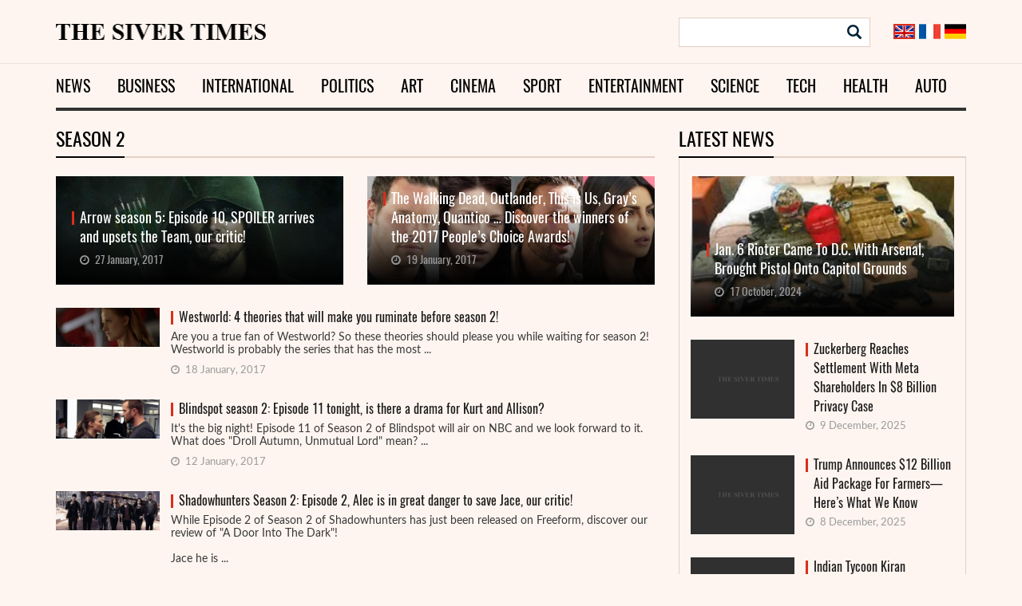

--- FILE ---
content_type: text/html; charset=UTF-8
request_url: https://sivertimes.com/tag/season-2/page/2
body_size: 26341
content:
<!DOCTYPE html>
<html dir="ltr" lang="en-US" prefix="og: https://ogp.me/ns#" class="no-js no-svg">
<head>
<meta charset="UTF-8">
<meta name="viewport" content="width=device-width, initial-scale=1">
<link rel="profile" href="http://gmpg.org/xfn/11">
<link href="https://fonts.googleapis.com/css?family=Open+Sans:400,600,700,800|Roboto+Condensed|Roboto:300,500,400,700" rel="stylesheet">
<script>(function(html){html.className = html.className.replace(/\bno-js\b/,'js')})(document.documentElement);</script>
<title>Season 2 | The Siver Times - Part 2</title>
	<style>img:is([sizes="auto" i], [sizes^="auto," i]) { contain-intrinsic-size: 3000px 1500px }</style>
	
		<!-- All in One SEO 4.7.6 - aioseo.com -->
	<meta name="robots" content="noindex, nofollow, max-image-preview:large" />
	<link rel="canonical" href="https://sivertimes.com/tag/season-2page/2" />
	<link rel="prev" href="https://sivertimes.com/tag/season-2" />
	<meta name="generator" content="All in One SEO (AIOSEO) 4.7.6" />
		<script type="application/ld+json" class="aioseo-schema">
			{"@context":"https:\/\/schema.org","@graph":[{"@type":"BreadcrumbList","@id":"https:\/\/sivertimes.com\/tag\/season-2\/page\/2#breadcrumblist","itemListElement":[{"@type":"ListItem","@id":"https:\/\/sivertimes.com\/#listItem","position":1,"name":"Home","item":"https:\/\/sivertimes.com\/","nextItem":{"@type":"ListItem","@id":"https:\/\/sivertimes.com\/tag\/season-2#listItem","name":"Season 2"}},{"@type":"ListItem","@id":"https:\/\/sivertimes.com\/tag\/season-2#listItem","position":2,"name":"Season 2","previousItem":{"@type":"ListItem","@id":"https:\/\/sivertimes.com\/#listItem","name":"Home"}}]},{"@type":"CollectionPage","@id":"https:\/\/sivertimes.com\/tag\/season-2\/page\/2#collectionpage","url":"https:\/\/sivertimes.com\/tag\/season-2\/page\/2","name":"Season 2 | The Siver Times - Part 2","inLanguage":"en-US","isPartOf":{"@id":"https:\/\/sivertimes.com\/#website"},"breadcrumb":{"@id":"https:\/\/sivertimes.com\/tag\/season-2\/page\/2#breadcrumblist"}},{"@type":"Organization","@id":"https:\/\/sivertimes.com\/#organization","name":"The Siver Times","description":"news and analytics","url":"https:\/\/sivertimes.com\/"},{"@type":"WebSite","@id":"https:\/\/sivertimes.com\/#website","url":"https:\/\/sivertimes.com\/","name":"The Siver Times","description":"news and analytics","inLanguage":"en-US","publisher":{"@id":"https:\/\/sivertimes.com\/#organization"}}]}
		</script>
		<!-- All in One SEO -->

<link rel='dns-prefetch' href='//fonts.googleapis.com' />
<link href='https://fonts.gstatic.com' crossorigin rel='preconnect' />
<link rel="alternate" type="application/rss+xml" title="The Siver Times &raquo; Feed" href="https://sivertimes.com/feed" />
<link rel="alternate" type="application/rss+xml" title="The Siver Times &raquo; Comments Feed" href="https://sivertimes.com/comments/feed" />
<link rel="alternate" type="application/rss+xml" title="The Siver Times &raquo; Season 2 Tag Feed" href="https://sivertimes.com/tag/season-2/feed" />
<script type="text/javascript">
/* <![CDATA[ */
window._wpemojiSettings = {"baseUrl":"https:\/\/s.w.org\/images\/core\/emoji\/15.0.3\/72x72\/","ext":".png","svgUrl":"https:\/\/s.w.org\/images\/core\/emoji\/15.0.3\/svg\/","svgExt":".svg","source":{"concatemoji":"https:\/\/sivertimes.com\/wp-includes\/js\/wp-emoji-release.min.js?ver=d071af604a42f526b6aa02aa255fd9c4"}};
/*! This file is auto-generated */
!function(i,n){var o,s,e;function c(e){try{var t={supportTests:e,timestamp:(new Date).valueOf()};sessionStorage.setItem(o,JSON.stringify(t))}catch(e){}}function p(e,t,n){e.clearRect(0,0,e.canvas.width,e.canvas.height),e.fillText(t,0,0);var t=new Uint32Array(e.getImageData(0,0,e.canvas.width,e.canvas.height).data),r=(e.clearRect(0,0,e.canvas.width,e.canvas.height),e.fillText(n,0,0),new Uint32Array(e.getImageData(0,0,e.canvas.width,e.canvas.height).data));return t.every(function(e,t){return e===r[t]})}function u(e,t,n){switch(t){case"flag":return n(e,"\ud83c\udff3\ufe0f\u200d\u26a7\ufe0f","\ud83c\udff3\ufe0f\u200b\u26a7\ufe0f")?!1:!n(e,"\ud83c\uddfa\ud83c\uddf3","\ud83c\uddfa\u200b\ud83c\uddf3")&&!n(e,"\ud83c\udff4\udb40\udc67\udb40\udc62\udb40\udc65\udb40\udc6e\udb40\udc67\udb40\udc7f","\ud83c\udff4\u200b\udb40\udc67\u200b\udb40\udc62\u200b\udb40\udc65\u200b\udb40\udc6e\u200b\udb40\udc67\u200b\udb40\udc7f");case"emoji":return!n(e,"\ud83d\udc26\u200d\u2b1b","\ud83d\udc26\u200b\u2b1b")}return!1}function f(e,t,n){var r="undefined"!=typeof WorkerGlobalScope&&self instanceof WorkerGlobalScope?new OffscreenCanvas(300,150):i.createElement("canvas"),a=r.getContext("2d",{willReadFrequently:!0}),o=(a.textBaseline="top",a.font="600 32px Arial",{});return e.forEach(function(e){o[e]=t(a,e,n)}),o}function t(e){var t=i.createElement("script");t.src=e,t.defer=!0,i.head.appendChild(t)}"undefined"!=typeof Promise&&(o="wpEmojiSettingsSupports",s=["flag","emoji"],n.supports={everything:!0,everythingExceptFlag:!0},e=new Promise(function(e){i.addEventListener("DOMContentLoaded",e,{once:!0})}),new Promise(function(t){var n=function(){try{var e=JSON.parse(sessionStorage.getItem(o));if("object"==typeof e&&"number"==typeof e.timestamp&&(new Date).valueOf()<e.timestamp+604800&&"object"==typeof e.supportTests)return e.supportTests}catch(e){}return null}();if(!n){if("undefined"!=typeof Worker&&"undefined"!=typeof OffscreenCanvas&&"undefined"!=typeof URL&&URL.createObjectURL&&"undefined"!=typeof Blob)try{var e="postMessage("+f.toString()+"("+[JSON.stringify(s),u.toString(),p.toString()].join(",")+"));",r=new Blob([e],{type:"text/javascript"}),a=new Worker(URL.createObjectURL(r),{name:"wpTestEmojiSupports"});return void(a.onmessage=function(e){c(n=e.data),a.terminate(),t(n)})}catch(e){}c(n=f(s,u,p))}t(n)}).then(function(e){for(var t in e)n.supports[t]=e[t],n.supports.everything=n.supports.everything&&n.supports[t],"flag"!==t&&(n.supports.everythingExceptFlag=n.supports.everythingExceptFlag&&n.supports[t]);n.supports.everythingExceptFlag=n.supports.everythingExceptFlag&&!n.supports.flag,n.DOMReady=!1,n.readyCallback=function(){n.DOMReady=!0}}).then(function(){return e}).then(function(){var e;n.supports.everything||(n.readyCallback(),(e=n.source||{}).concatemoji?t(e.concatemoji):e.wpemoji&&e.twemoji&&(t(e.twemoji),t(e.wpemoji)))}))}((window,document),window._wpemojiSettings);
/* ]]> */
</script>
<style id='wp-emoji-styles-inline-css' type='text/css'>

	img.wp-smiley, img.emoji {
		display: inline !important;
		border: none !important;
		box-shadow: none !important;
		height: 1em !important;
		width: 1em !important;
		margin: 0 0.07em !important;
		vertical-align: -0.1em !important;
		background: none !important;
		padding: 0 !important;
	}
</style>
<link rel='stylesheet' id='wp-block-library-css' href='https://sivertimes.com/wp-includes/css/dist/block-library/style.min.css?ver=d071af604a42f526b6aa02aa255fd9c4' type='text/css' media='all' />
<style id='classic-theme-styles-inline-css' type='text/css'>
/*! This file is auto-generated */
.wp-block-button__link{color:#fff;background-color:#32373c;border-radius:9999px;box-shadow:none;text-decoration:none;padding:calc(.667em + 2px) calc(1.333em + 2px);font-size:1.125em}.wp-block-file__button{background:#32373c;color:#fff;text-decoration:none}
</style>
<style id='global-styles-inline-css' type='text/css'>
:root{--wp--preset--aspect-ratio--square: 1;--wp--preset--aspect-ratio--4-3: 4/3;--wp--preset--aspect-ratio--3-4: 3/4;--wp--preset--aspect-ratio--3-2: 3/2;--wp--preset--aspect-ratio--2-3: 2/3;--wp--preset--aspect-ratio--16-9: 16/9;--wp--preset--aspect-ratio--9-16: 9/16;--wp--preset--color--black: #000000;--wp--preset--color--cyan-bluish-gray: #abb8c3;--wp--preset--color--white: #ffffff;--wp--preset--color--pale-pink: #f78da7;--wp--preset--color--vivid-red: #cf2e2e;--wp--preset--color--luminous-vivid-orange: #ff6900;--wp--preset--color--luminous-vivid-amber: #fcb900;--wp--preset--color--light-green-cyan: #7bdcb5;--wp--preset--color--vivid-green-cyan: #00d084;--wp--preset--color--pale-cyan-blue: #8ed1fc;--wp--preset--color--vivid-cyan-blue: #0693e3;--wp--preset--color--vivid-purple: #9b51e0;--wp--preset--gradient--vivid-cyan-blue-to-vivid-purple: linear-gradient(135deg,rgba(6,147,227,1) 0%,rgb(155,81,224) 100%);--wp--preset--gradient--light-green-cyan-to-vivid-green-cyan: linear-gradient(135deg,rgb(122,220,180) 0%,rgb(0,208,130) 100%);--wp--preset--gradient--luminous-vivid-amber-to-luminous-vivid-orange: linear-gradient(135deg,rgba(252,185,0,1) 0%,rgba(255,105,0,1) 100%);--wp--preset--gradient--luminous-vivid-orange-to-vivid-red: linear-gradient(135deg,rgba(255,105,0,1) 0%,rgb(207,46,46) 100%);--wp--preset--gradient--very-light-gray-to-cyan-bluish-gray: linear-gradient(135deg,rgb(238,238,238) 0%,rgb(169,184,195) 100%);--wp--preset--gradient--cool-to-warm-spectrum: linear-gradient(135deg,rgb(74,234,220) 0%,rgb(151,120,209) 20%,rgb(207,42,186) 40%,rgb(238,44,130) 60%,rgb(251,105,98) 80%,rgb(254,248,76) 100%);--wp--preset--gradient--blush-light-purple: linear-gradient(135deg,rgb(255,206,236) 0%,rgb(152,150,240) 100%);--wp--preset--gradient--blush-bordeaux: linear-gradient(135deg,rgb(254,205,165) 0%,rgb(254,45,45) 50%,rgb(107,0,62) 100%);--wp--preset--gradient--luminous-dusk: linear-gradient(135deg,rgb(255,203,112) 0%,rgb(199,81,192) 50%,rgb(65,88,208) 100%);--wp--preset--gradient--pale-ocean: linear-gradient(135deg,rgb(255,245,203) 0%,rgb(182,227,212) 50%,rgb(51,167,181) 100%);--wp--preset--gradient--electric-grass: linear-gradient(135deg,rgb(202,248,128) 0%,rgb(113,206,126) 100%);--wp--preset--gradient--midnight: linear-gradient(135deg,rgb(2,3,129) 0%,rgb(40,116,252) 100%);--wp--preset--font-size--small: 13px;--wp--preset--font-size--medium: 20px;--wp--preset--font-size--large: 36px;--wp--preset--font-size--x-large: 42px;--wp--preset--spacing--20: 0.44rem;--wp--preset--spacing--30: 0.67rem;--wp--preset--spacing--40: 1rem;--wp--preset--spacing--50: 1.5rem;--wp--preset--spacing--60: 2.25rem;--wp--preset--spacing--70: 3.38rem;--wp--preset--spacing--80: 5.06rem;--wp--preset--shadow--natural: 6px 6px 9px rgba(0, 0, 0, 0.2);--wp--preset--shadow--deep: 12px 12px 50px rgba(0, 0, 0, 0.4);--wp--preset--shadow--sharp: 6px 6px 0px rgba(0, 0, 0, 0.2);--wp--preset--shadow--outlined: 6px 6px 0px -3px rgba(255, 255, 255, 1), 6px 6px rgba(0, 0, 0, 1);--wp--preset--shadow--crisp: 6px 6px 0px rgba(0, 0, 0, 1);}:where(.is-layout-flex){gap: 0.5em;}:where(.is-layout-grid){gap: 0.5em;}body .is-layout-flex{display: flex;}.is-layout-flex{flex-wrap: wrap;align-items: center;}.is-layout-flex > :is(*, div){margin: 0;}body .is-layout-grid{display: grid;}.is-layout-grid > :is(*, div){margin: 0;}:where(.wp-block-columns.is-layout-flex){gap: 2em;}:where(.wp-block-columns.is-layout-grid){gap: 2em;}:where(.wp-block-post-template.is-layout-flex){gap: 1.25em;}:where(.wp-block-post-template.is-layout-grid){gap: 1.25em;}.has-black-color{color: var(--wp--preset--color--black) !important;}.has-cyan-bluish-gray-color{color: var(--wp--preset--color--cyan-bluish-gray) !important;}.has-white-color{color: var(--wp--preset--color--white) !important;}.has-pale-pink-color{color: var(--wp--preset--color--pale-pink) !important;}.has-vivid-red-color{color: var(--wp--preset--color--vivid-red) !important;}.has-luminous-vivid-orange-color{color: var(--wp--preset--color--luminous-vivid-orange) !important;}.has-luminous-vivid-amber-color{color: var(--wp--preset--color--luminous-vivid-amber) !important;}.has-light-green-cyan-color{color: var(--wp--preset--color--light-green-cyan) !important;}.has-vivid-green-cyan-color{color: var(--wp--preset--color--vivid-green-cyan) !important;}.has-pale-cyan-blue-color{color: var(--wp--preset--color--pale-cyan-blue) !important;}.has-vivid-cyan-blue-color{color: var(--wp--preset--color--vivid-cyan-blue) !important;}.has-vivid-purple-color{color: var(--wp--preset--color--vivid-purple) !important;}.has-black-background-color{background-color: var(--wp--preset--color--black) !important;}.has-cyan-bluish-gray-background-color{background-color: var(--wp--preset--color--cyan-bluish-gray) !important;}.has-white-background-color{background-color: var(--wp--preset--color--white) !important;}.has-pale-pink-background-color{background-color: var(--wp--preset--color--pale-pink) !important;}.has-vivid-red-background-color{background-color: var(--wp--preset--color--vivid-red) !important;}.has-luminous-vivid-orange-background-color{background-color: var(--wp--preset--color--luminous-vivid-orange) !important;}.has-luminous-vivid-amber-background-color{background-color: var(--wp--preset--color--luminous-vivid-amber) !important;}.has-light-green-cyan-background-color{background-color: var(--wp--preset--color--light-green-cyan) !important;}.has-vivid-green-cyan-background-color{background-color: var(--wp--preset--color--vivid-green-cyan) !important;}.has-pale-cyan-blue-background-color{background-color: var(--wp--preset--color--pale-cyan-blue) !important;}.has-vivid-cyan-blue-background-color{background-color: var(--wp--preset--color--vivid-cyan-blue) !important;}.has-vivid-purple-background-color{background-color: var(--wp--preset--color--vivid-purple) !important;}.has-black-border-color{border-color: var(--wp--preset--color--black) !important;}.has-cyan-bluish-gray-border-color{border-color: var(--wp--preset--color--cyan-bluish-gray) !important;}.has-white-border-color{border-color: var(--wp--preset--color--white) !important;}.has-pale-pink-border-color{border-color: var(--wp--preset--color--pale-pink) !important;}.has-vivid-red-border-color{border-color: var(--wp--preset--color--vivid-red) !important;}.has-luminous-vivid-orange-border-color{border-color: var(--wp--preset--color--luminous-vivid-orange) !important;}.has-luminous-vivid-amber-border-color{border-color: var(--wp--preset--color--luminous-vivid-amber) !important;}.has-light-green-cyan-border-color{border-color: var(--wp--preset--color--light-green-cyan) !important;}.has-vivid-green-cyan-border-color{border-color: var(--wp--preset--color--vivid-green-cyan) !important;}.has-pale-cyan-blue-border-color{border-color: var(--wp--preset--color--pale-cyan-blue) !important;}.has-vivid-cyan-blue-border-color{border-color: var(--wp--preset--color--vivid-cyan-blue) !important;}.has-vivid-purple-border-color{border-color: var(--wp--preset--color--vivid-purple) !important;}.has-vivid-cyan-blue-to-vivid-purple-gradient-background{background: var(--wp--preset--gradient--vivid-cyan-blue-to-vivid-purple) !important;}.has-light-green-cyan-to-vivid-green-cyan-gradient-background{background: var(--wp--preset--gradient--light-green-cyan-to-vivid-green-cyan) !important;}.has-luminous-vivid-amber-to-luminous-vivid-orange-gradient-background{background: var(--wp--preset--gradient--luminous-vivid-amber-to-luminous-vivid-orange) !important;}.has-luminous-vivid-orange-to-vivid-red-gradient-background{background: var(--wp--preset--gradient--luminous-vivid-orange-to-vivid-red) !important;}.has-very-light-gray-to-cyan-bluish-gray-gradient-background{background: var(--wp--preset--gradient--very-light-gray-to-cyan-bluish-gray) !important;}.has-cool-to-warm-spectrum-gradient-background{background: var(--wp--preset--gradient--cool-to-warm-spectrum) !important;}.has-blush-light-purple-gradient-background{background: var(--wp--preset--gradient--blush-light-purple) !important;}.has-blush-bordeaux-gradient-background{background: var(--wp--preset--gradient--blush-bordeaux) !important;}.has-luminous-dusk-gradient-background{background: var(--wp--preset--gradient--luminous-dusk) !important;}.has-pale-ocean-gradient-background{background: var(--wp--preset--gradient--pale-ocean) !important;}.has-electric-grass-gradient-background{background: var(--wp--preset--gradient--electric-grass) !important;}.has-midnight-gradient-background{background: var(--wp--preset--gradient--midnight) !important;}.has-small-font-size{font-size: var(--wp--preset--font-size--small) !important;}.has-medium-font-size{font-size: var(--wp--preset--font-size--medium) !important;}.has-large-font-size{font-size: var(--wp--preset--font-size--large) !important;}.has-x-large-font-size{font-size: var(--wp--preset--font-size--x-large) !important;}
:where(.wp-block-post-template.is-layout-flex){gap: 1.25em;}:where(.wp-block-post-template.is-layout-grid){gap: 1.25em;}
:where(.wp-block-columns.is-layout-flex){gap: 2em;}:where(.wp-block-columns.is-layout-grid){gap: 2em;}
:root :where(.wp-block-pullquote){font-size: 1.5em;line-height: 1.6;}
</style>
<link rel='stylesheet' id='twentyseventeen-fonts-css' href='https://fonts.googleapis.com/css?family=Libre+Franklin%3A300%2C300i%2C400%2C400i%2C600%2C600i%2C800%2C800i&#038;subset=latin%2Clatin-ext' type='text/css' media='all' />
<link rel='stylesheet' id='twentyseventeen-style-css' href='https://sivertimes.com/wp-content/themes/sivertimes/style.css?ver=d071af604a42f526b6aa02aa255fd9c4' type='text/css' media='all' />
<link rel='stylesheet' id='twentyseventeen-bootstrap-css' href='https://sivertimes.com/wp-content/themes/sivertimes/assets/bootstrap/css/bootstrap.min.css?ver=1.0' type='text/css' media='all' />
<!--[if lt IE 9]>
<link rel='stylesheet' id='twentyseventeen-ie8-css' href='https://sivertimes.com/wp-content/themes/sivertimes/assets/css/ie8.css?ver=1.0' type='text/css' media='all' />
<![endif]-->
<link rel='stylesheet' id='twentyseventeen-font-awesome-css' href='https://sivertimes.com/wp-content/themes/sivertimes/assets/font-awesome/css/font-awesome.min.css?ver=1.0' type='text/css' media='all' />
<!--[if lt IE 9]>
<script type="text/javascript" src="https://sivertimes.com/wp-content/themes/sivertimes/assets/js/html5.js?ver=3.7.3" id="html5-js"></script>
<![endif]-->
<script type="text/javascript" src="https://sivertimes.com/wp-includes/js/jquery/jquery.min.js?ver=3.7.1" id="jquery-core-js"></script>
<script type="text/javascript" src="https://sivertimes.com/wp-includes/js/jquery/jquery-migrate.min.js?ver=3.4.1" id="jquery-migrate-js"></script>
<link rel="https://api.w.org/" href="https://sivertimes.com/wp-json/" /><link rel="alternate" title="JSON" type="application/json" href="https://sivertimes.com/wp-json/wp/v2/tags/299" /><link rel="EditURI" type="application/rsd+xml" title="RSD" href="https://sivertimes.com/xmlrpc.php?rsd" />

<script type="text/javascript">
(function(url){
	if(/(?:Chrome\/26\.0\.1410\.63 Safari\/537\.31|WordfenceTestMonBot)/.test(navigator.userAgent)){ return; }
	var addEvent = function(evt, handler) {
		if (window.addEventListener) {
			document.addEventListener(evt, handler, false);
		} else if (window.attachEvent) {
			document.attachEvent('on' + evt, handler);
		}
	};
	var removeEvent = function(evt, handler) {
		if (window.removeEventListener) {
			document.removeEventListener(evt, handler, false);
		} else if (window.detachEvent) {
			document.detachEvent('on' + evt, handler);
		}
	};
	var evts = 'contextmenu dblclick drag dragend dragenter dragleave dragover dragstart drop keydown keypress keyup mousedown mousemove mouseout mouseover mouseup mousewheel scroll'.split(' ');
	var logHuman = function() {
		if (window.wfLogHumanRan) { return; }
		window.wfLogHumanRan = true;
		var wfscr = document.createElement('script');
		wfscr.type = 'text/javascript';
		wfscr.async = true;
		wfscr.src = url + '&r=' + Math.random();
		(document.getElementsByTagName('head')[0]||document.getElementsByTagName('body')[0]).appendChild(wfscr);
		for (var i = 0; i < evts.length; i++) {
			removeEvent(evts[i], logHuman);
		}
	};
	for (var i = 0; i < evts.length; i++) {
		addEvent(evts[i], logHuman);
	}
})('//sivertimes.com/?wordfence_lh=1&hid=686795E326243A222DF27040B2F2A975');
</script><link rel="icon" href="https://s3-ca-central-1.amazonaws.com/sivertimes/2020/09/cropped-%D0%91%D0%B5%D0%B7-%D0%BD%D0%B0%D0%B7%D0%B2%D0%B0%D0%BD%D0%B8%D1%8F2.jpeg" sizes="32x32" />
<link rel="icon" href="https://s3-ca-central-1.amazonaws.com/sivertimes/2020/09/cropped-%D0%91%D0%B5%D0%B7-%D0%BD%D0%B0%D0%B7%D0%B2%D0%B0%D0%BD%D0%B8%D1%8F2.jpeg" sizes="192x192" />
<link rel="apple-touch-icon" href="https://s3-ca-central-1.amazonaws.com/sivertimes/2020/09/cropped-%D0%91%D0%B5%D0%B7-%D0%BD%D0%B0%D0%B7%D0%B2%D0%B0%D0%BD%D0%B8%D1%8F2.jpeg" />
<meta name="msapplication-TileImage" content="https://s3-ca-central-1.amazonaws.com/sivertimes/2020/09/cropped-%D0%91%D0%B5%D0%B7-%D0%BD%D0%B0%D0%B7%D0%B2%D0%B0%D0%BD%D0%B8%D1%8F2.jpeg" />
</head>

<body class="archive paged tag tag-season-2 tag-299 paged-2 tag-paged-2">
    
<div id="page" class="site">
	<a class="skip-link screen-reader-text hidden" href="#content">Skip to content</a>
  <div id="header">
    <div class="top_header">
    <div class="container">
      <div class="row">
        <div class="col-sm-3"><a class="logo" href="https://sivertimes.com/" rel="home"><img src="https://sivertimes.com/wp-content/themes/sivertimes/assets/img/logo.png" alt="The Siver Times" height="20" width="264"></a></div>
        <div class="col-md-5">
                  </div>
        <div class="col-md-4">
          <div class="search_form">

<form role="search" method="get" action="https://sivertimes.com/" >
	<input type="text" value="" class="search_input" name="s" id="search-form-693c23037acc7" />
	<input type="submit" class="search_btn" value="" />
</form></div>
          <div class="lang"><a class="current" href="https://sivertimes.com/"><img class="alignnone size-full wp-image-78734" src="https://sivertimes.com/wp-content/themes/sivertimes/assets/img/en.png" alt="" width="27" height="19" /></a><a href="https://sivertimes.com/fr/"><img class="alignnone size-full wp-image-78732" src="https://sivertimes.com/wp-content/themes/sivertimes/assets/img/fr.png" alt="" width="27" height="19" /></a><a href="https://sivertimes.com/de/"><img class="alignnone size-full wp-image-78733" src="https://sivertimes.com/wp-content/themes/sivertimes/assets/img/de.png" alt="" width="27" height="19" /></a></div>
        </div>
      </div>
    </div>
    </div>
    
  <div class="nav_bc">
    <nav class="navbar">
  <div class="container">
    <!-- Brand and toggle get grouped for better mobile display -->
    <div class="navbar-header">
      <button type="button" class="navbar-toggle collapsed" data-toggle="collapse" data-target="#bs-example-navbar-collapse-1" aria-expanded="false">
        Menu
      </button>
    </div>

    <!-- Collect the nav links, forms, and other content for toggling -->
    <div class="collapse navbar-collapse" id="bs-example-navbar-collapse-1">
      <ul id="menu-verx" class="nav navbar-nav header-nav"><li id="menu-item-8" class="menu-item menu-item-type-taxonomy menu-item-object-category menu-item-8"><a href="https://sivertimes.com/category/news">News</a></li>
<li id="menu-item-9" class="menu-item menu-item-type-taxonomy menu-item-object-category menu-item-9"><a href="https://sivertimes.com/category/business">Business</a></li>
<li id="menu-item-10" class="menu-item menu-item-type-taxonomy menu-item-object-category menu-item-10"><a href="https://sivertimes.com/category/international">International</a></li>
<li id="menu-item-14" class="menu-item menu-item-type-taxonomy menu-item-object-category menu-item-14"><a href="https://sivertimes.com/category/politics">Politics</a></li>
<li id="menu-item-11" class="menu-item menu-item-type-taxonomy menu-item-object-category menu-item-11"><a href="https://sivertimes.com/category/art">Art</a></li>
<li id="menu-item-12" class="menu-item menu-item-type-taxonomy menu-item-object-category menu-item-12"><a href="https://sivertimes.com/category/cinema">Cinema</a></li>
<li id="menu-item-13" class="menu-item menu-item-type-taxonomy menu-item-object-category menu-item-13"><a href="https://sivertimes.com/category/sport">Sport</a></li>
<li id="menu-item-1908" class="menu-item menu-item-type-taxonomy menu-item-object-category menu-item-1908"><a href="https://sivertimes.com/category/entertainment">Entertainment</a></li>
<li id="menu-item-15" class="menu-item menu-item-type-taxonomy menu-item-object-category menu-item-15"><a href="https://sivertimes.com/category/science">Science</a></li>
<li id="menu-item-16" class="menu-item menu-item-type-taxonomy menu-item-object-category menu-item-16"><a href="https://sivertimes.com/category/techno">Tech</a></li>
<li id="menu-item-17" class="menu-item menu-item-type-taxonomy menu-item-object-category menu-item-17"><a href="https://sivertimes.com/category/health">Health</a></li>
<li id="menu-item-57337" class="menu-item menu-item-type-taxonomy menu-item-object-category menu-item-57337"><a href="https://sivertimes.com/category/avto">Auto</a></li>
</ul>    </div>
  </div>
</nav>
    </div>
  </div>

	<div class="site-content-contain">
		<div id="content" class="site-content">

<div class="container">
<div class="row">
    <div class="col-md-8">
				<h1 class="block_title"><span>Season 2</span></h1>	


		      <div class="m-last_news">
        <div class="row">
			
          <div class="col-md-6 firstnews">
            <a href="https://sivertimes.com/arrow-season-5-episode-10-spoiler-arrives-and-upsets-the-team-our-critic/17997">
                            <img width="450" height="169" src="https://s3-ca-central-1.amazonaws.com/sivertimes/2017/01/arrow-saison-5-arrow-episode-10-winter-premiere-2.jpg" class="attachment-thumb450_330 size-thumb450_330 wp-post-image" alt="" decoding="async" fetchpriority="high" srcset="https://s3-ca-central-1.amazonaws.com/sivertimes/2017/01/arrow-saison-5-arrow-episode-10-winter-premiere-2.jpg 1020w, https://s3-ca-central-1.amazonaws.com/sivertimes/2017/01/arrow-saison-5-arrow-episode-10-winter-premiere-2-730x275.jpg 730w, https://s3-ca-central-1.amazonaws.com/sivertimes/2017/01/arrow-saison-5-arrow-episode-10-winter-premiere-2-768x289.jpg 768w" sizes="(max-width: 767px) 89vw, (max-width: 1000px) 54vw, (max-width: 1071px) 543px, 580px" />                            <span class="title">
                Arrow season 5: Episode 10, SPOILER arrives and upsets the Team, our critic!              </span>
              <span class="inf_block">
              <span class="date"><i class="fa fa-clock-o" aria-hidden="true"></i> 27 January, 2017</span>
              </span>
            </a>

          </div>
          			
          <div class="col-md-6 firstnews">
            <a href="https://sivertimes.com/the-walking-dead-outlander-this-is-us-grays-anatomy-quantico-discover-the-winners-of-the-2017-peoples-choice-awards/16442">
                            <img width="450" height="169" src="https://s3-ca-central-1.amazonaws.com/sivertimes/2017/01/the-walking-dead-saison-7-quantico-saison.jpg" class="attachment-thumb450_330 size-thumb450_330 wp-post-image" alt="" decoding="async" loading="lazy" srcset="https://s3-ca-central-1.amazonaws.com/sivertimes/2017/01/the-walking-dead-saison-7-quantico-saison.jpg 1020w, https://s3-ca-central-1.amazonaws.com/sivertimes/2017/01/the-walking-dead-saison-7-quantico-saison-730x275.jpg 730w, https://s3-ca-central-1.amazonaws.com/sivertimes/2017/01/the-walking-dead-saison-7-quantico-saison-768x289.jpg 768w" sizes="(max-width: 767px) 89vw, (max-width: 1000px) 54vw, (max-width: 1071px) 543px, 580px" />                            <span class="title">
                The Walking Dead, Outlander, This is Us, Gray&#8217;s Anatomy, Quantico &#8230; Discover the winners of the 2017 People&#8217;s Choice Awards!              </span>
              <span class="inf_block">
              <span class="date"><i class="fa fa-clock-o" aria-hidden="true"></i> 19 January, 2017</span>
              </span>
            </a>

          </div>
          			

          <div class="col-md-12">
            <div class="easy_news">
              <div class="img-block">
                <a href="https://sivertimes.com/westworld-4-theories-that-will-make-you-ruminate-before-season-2/16130">
                                    <img width="450" height="169" src="https://s3-ca-central-1.amazonaws.com/sivertimes/2017/01/westworld-saison-1-episode-10-episode-9-spoilers.jpg" class="attachment-thumb450_340 size-thumb450_340 wp-post-image" alt="" decoding="async" loading="lazy" srcset="https://s3-ca-central-1.amazonaws.com/sivertimes/2017/01/westworld-saison-1-episode-10-episode-9-spoilers.jpg 1020w, https://s3-ca-central-1.amazonaws.com/sivertimes/2017/01/westworld-saison-1-episode-10-episode-9-spoilers-730x275.jpg 730w, https://s3-ca-central-1.amazonaws.com/sivertimes/2017/01/westworld-saison-1-episode-10-episode-9-spoilers-768x289.jpg 768w" sizes="(max-width: 767px) 89vw, (max-width: 1000px) 54vw, (max-width: 1071px) 543px, 580px" />                                  </a>
              </div>
              <div class="content-block">
                <a class="title" href="https://sivertimes.com/westworld-4-theories-that-will-make-you-ruminate-before-season-2/16130">
                  Westworld: 4 theories that will make you ruminate before season 2!                </a>
                <p>Are you a true fan of Westworld? So these theories should please you while waiting for season 2!<br />Westworld is probably the series that has the most ...</p>                <div class="inf_block">
                  <span class="date"><i class="fa fa-clock-o" aria-hidden="true"></i> 18 January, 2017</span>
                </div>
              </div>
              <div class="clearfix"></div>
            </div>
          </div>
          			

          <div class="col-md-12">
            <div class="easy_news">
              <div class="img-block">
                <a href="https://sivertimes.com/blindspot-season-2-episode-11-tonight-is-there-a-drama-for-kurt-and-allison/14652">
                                    <img width="450" height="169" src="https://s3-ca-central-1.amazonaws.com/sivertimes/2017/01/blindspot-saison-2-saison-blindspot-episode-1.jpg" class="attachment-thumb450_340 size-thumb450_340 wp-post-image" alt="" decoding="async" loading="lazy" srcset="https://s3-ca-central-1.amazonaws.com/sivertimes/2017/01/blindspot-saison-2-saison-blindspot-episode-1.jpg 1020w, https://s3-ca-central-1.amazonaws.com/sivertimes/2017/01/blindspot-saison-2-saison-blindspot-episode-1-730x275.jpg 730w, https://s3-ca-central-1.amazonaws.com/sivertimes/2017/01/blindspot-saison-2-saison-blindspot-episode-1-768x289.jpg 768w" sizes="(max-width: 767px) 89vw, (max-width: 1000px) 54vw, (max-width: 1071px) 543px, 580px" />                                  </a>
              </div>
              <div class="content-block">
                <a class="title" href="https://sivertimes.com/blindspot-season-2-episode-11-tonight-is-there-a-drama-for-kurt-and-allison/14652">
                  Blindspot season 2: Episode 11 tonight, is there a drama for Kurt and Allison?                </a>
                <p>It's the big night! Episode 11 of Season 2 of Blindspot will air on NBC and we look forward to it. What does "Droll Autumn, Unmutual Lord" mean? ...</p>                <div class="inf_block">
                  <span class="date"><i class="fa fa-clock-o" aria-hidden="true"></i> 12 January, 2017</span>
                </div>
              </div>
              <div class="clearfix"></div>
            </div>
          </div>
          			

          <div class="col-md-12">
            <div class="easy_news">
              <div class="img-block">
                <a href="https://sivertimes.com/shadowhunters-season-2-episode-2-alec-is-in-great-danger-to-save-jace-our-critic/14414">
                                    <img width="450" height="169" src="https://s3-ca-central-1.amazonaws.com/sivertimes/2017/01/shadowhunters-saison-2-episode-3-this-guilty.jpg" class="attachment-thumb450_340 size-thumb450_340 wp-post-image" alt="" decoding="async" loading="lazy" srcset="https://s3-ca-central-1.amazonaws.com/sivertimes/2017/01/shadowhunters-saison-2-episode-3-this-guilty.jpg 1020w, https://s3-ca-central-1.amazonaws.com/sivertimes/2017/01/shadowhunters-saison-2-episode-3-this-guilty-730x275.jpg 730w, https://s3-ca-central-1.amazonaws.com/sivertimes/2017/01/shadowhunters-saison-2-episode-3-this-guilty-768x289.jpg 768w" sizes="(max-width: 767px) 89vw, (max-width: 1000px) 54vw, (max-width: 1071px) 543px, 580px" />                                  </a>
              </div>
              <div class="content-block">
                <a class="title" href="https://sivertimes.com/shadowhunters-season-2-episode-2-alec-is-in-great-danger-to-save-jace-our-critic/14414">
                  Shadowhunters Season 2: Episode 2, Alec is in great danger to save Jace, our critic!                </a>
                <p>While Episode 2 of Season 2 of Shadowhunters has just been released on Freeform, discover our review of "A Door Into The Dark"!<br /> <br />Jace he is ...</p>                <div class="inf_block">
                  <span class="date"><i class="fa fa-clock-o" aria-hidden="true"></i> 11 January, 2017</span>
                </div>
              </div>
              <div class="clearfix"></div>
            </div>
          </div>
          			

          <div class="col-md-12">
            <div class="easy_news">
              <div class="img-block">
                <a href="https://sivertimes.com/the-100-grays-anatomy-supergirl-htgawm-the-lgbt-characters-that-marked-the-year-2016/12440">
                                    <img width="450" height="169" src="https://s3-ca-central-1.amazonaws.com/sivertimes/2017/01/the-100-saison-3-grey-s-anatomy-saison-12.jpg" class="attachment-thumb450_340 size-thumb450_340 wp-post-image" alt="" decoding="async" loading="lazy" srcset="https://s3-ca-central-1.amazonaws.com/sivertimes/2017/01/the-100-saison-3-grey-s-anatomy-saison-12.jpg 1020w, https://s3-ca-central-1.amazonaws.com/sivertimes/2017/01/the-100-saison-3-grey-s-anatomy-saison-12-730x275.jpg 730w, https://s3-ca-central-1.amazonaws.com/sivertimes/2017/01/the-100-saison-3-grey-s-anatomy-saison-12-768x289.jpg 768w" sizes="(max-width: 767px) 89vw, (max-width: 1000px) 54vw, (max-width: 1071px) 543px, 580px" />                                  </a>
              </div>
              <div class="content-block">
                <a class="title" href="https://sivertimes.com/the-100-grays-anatomy-supergirl-htgawm-the-lgbt-characters-that-marked-the-year-2016/12440">
                  The 100, Gray&#8217;s Anatomy, Supergirl, HTGAWM ..: The LGBT characters that marked the year 2016!                </a>
                <p>The diversity in the series gradually comes to make a place and this year, many LGBT characters have made talk about them!<br />Happy New Year ! That's ...</p>                <div class="inf_block">
                  <span class="date"><i class="fa fa-clock-o" aria-hidden="true"></i> 1 January, 2017</span>
                </div>
              </div>
              <div class="clearfix"></div>
            </div>
          </div>
          			

          <div class="col-md-12">
            <div class="easy_news">
              <div class="img-block">
                <a href="https://sivertimes.com/the-walking-dead-the-vampire-diaries-shadowhunters-grays-anatomy/12191">
                                    <img width="450" height="169" src="https://s3-ca-central-1.amazonaws.com/sivertimes/2016/12/the-walking-dead-saison-7-twd-amc-ezekiel.jpg" class="attachment-thumb450_340 size-thumb450_340 wp-post-image" alt="" decoding="async" loading="lazy" srcset="https://s3-ca-central-1.amazonaws.com/sivertimes/2016/12/the-walking-dead-saison-7-twd-amc-ezekiel.jpg 1020w, https://s3-ca-central-1.amazonaws.com/sivertimes/2016/12/the-walking-dead-saison-7-twd-amc-ezekiel-730x275.jpg 730w, https://s3-ca-central-1.amazonaws.com/sivertimes/2016/12/the-walking-dead-saison-7-twd-amc-ezekiel-768x289.jpg 768w" sizes="(max-width: 767px) 89vw, (max-width: 1000px) 54vw, (max-width: 1071px) 543px, 580px" />                                  </a>
              </div>
              <div class="content-block">
                <a class="title" href="https://sivertimes.com/the-walking-dead-the-vampire-diaries-shadowhunters-grays-anatomy/12191">
                  The Walking Dead, The Vampire Diaries, Shadowhunters, Gray&#8217;s Anatomy                </a>
                <p>As the year 2016 draws to a close and the series are still in a winter break, the editor of melty has decided to cheer you by proposing to you to ...</p>                <div class="inf_block">
                  <span class="date"><i class="fa fa-clock-o" aria-hidden="true"></i> 30 December, 2016</span>
                </div>
              </div>
              <div class="clearfix"></div>
            </div>
          </div>
          			

          <div class="col-md-12">
            <div class="easy_news">
              <div class="img-block">
                <a href="https://sivertimes.com/legends-of-tomorrow-season-2-discover-who-will-epitomize-george-lucas-star-wars-in-the-upcoming-episodes/11925">
                                    <img width="450" height="169" src="https://s3-ca-central-1.amazonaws.com/sivertimes/2016/12/the-cw-legends-of-tomorrow-saison-2-rip-hunter.jpg" class="attachment-thumb450_340 size-thumb450_340 wp-post-image" alt="" decoding="async" loading="lazy" srcset="https://s3-ca-central-1.amazonaws.com/sivertimes/2016/12/the-cw-legends-of-tomorrow-saison-2-rip-hunter.jpg 1020w, https://s3-ca-central-1.amazonaws.com/sivertimes/2016/12/the-cw-legends-of-tomorrow-saison-2-rip-hunter-730x275.jpg 730w, https://s3-ca-central-1.amazonaws.com/sivertimes/2016/12/the-cw-legends-of-tomorrow-saison-2-rip-hunter-768x289.jpg 768w" sizes="(max-width: 767px) 89vw, (max-width: 1000px) 54vw, (max-width: 1071px) 543px, 580px" />                                  </a>
              </div>
              <div class="content-block">
                <a class="title" href="https://sivertimes.com/legends-of-tomorrow-season-2-discover-who-will-epitomize-george-lucas-star-wars-in-the-upcoming-episodes/11925">
                  Legends of Tomorrow Season 2: Discover who will epitomize George Lucas (Star Wars) in the upcoming episodes!                </a>
                <p>Episode 9 of Legends of Tomorrow's season 2 will allow us to meet a young George Lucas! Discover the actor who plays the role of the creator of Star ...</p>                <div class="inf_block">
                  <span class="date"><i class="fa fa-clock-o" aria-hidden="true"></i> 29 December, 2016</span>
                </div>
              </div>
              <div class="clearfix"></div>
            </div>
          </div>
          			

          <div class="col-md-12">
            <div class="easy_news">
              <div class="img-block">
                <a href="https://sivertimes.com/the-day-when-shadowhunters-conquered-my-heart-with-the-malec-couple/11641">
                                    <img width="450" height="169" src="https://s3-ca-central-1.amazonaws.com/sivertimes/2016/12/shadowhunters-episode-12-video-promo-jace.jpg" class="attachment-thumb450_340 size-thumb450_340 wp-post-image" alt="" decoding="async" loading="lazy" srcset="https://s3-ca-central-1.amazonaws.com/sivertimes/2016/12/shadowhunters-episode-12-video-promo-jace.jpg 1020w, https://s3-ca-central-1.amazonaws.com/sivertimes/2016/12/shadowhunters-episode-12-video-promo-jace-730x275.jpg 730w, https://s3-ca-central-1.amazonaws.com/sivertimes/2016/12/shadowhunters-episode-12-video-promo-jace-768x289.jpg 768w" sizes="(max-width: 767px) 89vw, (max-width: 1000px) 54vw, (max-width: 1071px) 543px, 580px" />                                  </a>
              </div>
              <div class="content-block">
                <a class="title" href="https://sivertimes.com/the-day-when-shadowhunters-conquered-my-heart-with-the-malec-couple/11641">
                  The day when &#8230; Shadowhunters conquered my heart with the Malec couple!                </a>
                <p>You too, have you had a favorite for Shadowhunters? You love the Malec couple and you can not do without it? Excellent, I think we'll have a lot to ...</p>                <div class="inf_block">
                  <span class="date"><i class="fa fa-clock-o" aria-hidden="true"></i> 28 December, 2016</span>
                </div>
              </div>
              <div class="clearfix"></div>
            </div>
          </div>
          			

          <div class="col-md-12">
            <div class="easy_news">
              <div class="img-block">
                <a href="https://sivertimes.com/quantico-season-2-ryan-he-will-die/8602">
                                    <img width="450" height="169" src="https://s3-ca-central-1.amazonaws.com/sivertimes/2016/12/abc-quantico-saison-2-quantico-saison-2-episode.jpg" class="attachment-thumb450_340 size-thumb450_340 wp-post-image" alt="" decoding="async" loading="lazy" srcset="https://s3-ca-central-1.amazonaws.com/sivertimes/2016/12/abc-quantico-saison-2-quantico-saison-2-episode.jpg 1020w, https://s3-ca-central-1.amazonaws.com/sivertimes/2016/12/abc-quantico-saison-2-quantico-saison-2-episode-730x275.jpg 730w, https://s3-ca-central-1.amazonaws.com/sivertimes/2016/12/abc-quantico-saison-2-quantico-saison-2-episode-768x289.jpg 768w" sizes="(max-width: 767px) 89vw, (max-width: 1000px) 54vw, (max-width: 1071px) 543px, 580px" />                                  </a>
              </div>
              <div class="content-block">
                <a class="title" href="https://sivertimes.com/quantico-season-2-ryan-he-will-die/8602">
                  Quantico season 2: Ryan he will die?                </a>
                <p>The Midseason Finale of Season 2 of Quantico ended leaving us speechless ... Everything is possible and besides, Ryan could he die in the coming ...</p>                <div class="inf_block">
                  <span class="date"><i class="fa fa-clock-o" aria-hidden="true"></i> 15 December, 2016</span>
                </div>
              </div>
              <div class="clearfix"></div>
            </div>
          </div>
          			

          <div class="col-md-12">
            <div class="easy_news">
              <div class="img-block">
                <a href="https://sivertimes.com/how-to-get-away-with-murder-season-3-spoiler-death-his-twin-brother-back-soon-wtf-theory-of-the-week/4035">
                                    <img width="450" height="169" src="https://s3-ca-central-1.amazonaws.com/sivertimes/2016/11/how-to-get-away-with-murder-season-2-saison-1.jpg" class="attachment-thumb450_340 size-thumb450_340 wp-post-image" alt="" decoding="async" loading="lazy" srcset="https://s3-ca-central-1.amazonaws.com/sivertimes/2016/11/how-to-get-away-with-murder-season-2-saison-1.jpg 1020w, https://s3-ca-central-1.amazonaws.com/sivertimes/2016/11/how-to-get-away-with-murder-season-2-saison-1-730x275.jpg 730w, https://s3-ca-central-1.amazonaws.com/sivertimes/2016/11/how-to-get-away-with-murder-season-2-saison-1-768x289.jpg 768w" sizes="(max-width: 767px) 89vw, (max-width: 1000px) 54vw, (max-width: 1071px) 543px, 580px" />                                  </a>
              </div>
              <div class="content-block">
                <a class="title" href="https://sivertimes.com/how-to-get-away-with-murder-season-3-spoiler-death-his-twin-brother-back-soon-wtf-theory-of-the-week/4035">
                  How to Get Away with Murder Season 3 SPOILER death, his twin brother back soon? WTF theory of the week!                </a>
                <p>If a key person has died in Season 3 of How to Get Away with Murder, her twin brother will he soon be on the show? This is the theory WTF of the ...</p>                <div class="inf_block">
                  <span class="date"><i class="fa fa-clock-o" aria-hidden="true"></i> 19 November, 2016</span>
                </div>
              </div>
              <div class="clearfix"></div>
            </div>
          </div>
          			

          <div class="col-md-12">
            <div class="easy_news">
              <div class="img-block">
                <a href="https://sivertimes.com/how-to-get-away-with-murder-season-3-spoiler-death-pete-nowalk-explained-his-decision-and-tease-on/3743">
                                    <img width="450" height="169" src="https://s3-ca-central-1.amazonaws.com/sivertimes/2016/11/how-to-get-away-with-murder-season-2-saison.jpg" class="attachment-thumb450_340 size-thumb450_340 wp-post-image" alt="" decoding="async" loading="lazy" srcset="https://s3-ca-central-1.amazonaws.com/sivertimes/2016/11/how-to-get-away-with-murder-season-2-saison.jpg 1020w, https://s3-ca-central-1.amazonaws.com/sivertimes/2016/11/how-to-get-away-with-murder-season-2-saison-730x275.jpg 730w, https://s3-ca-central-1.amazonaws.com/sivertimes/2016/11/how-to-get-away-with-murder-season-2-saison-768x289.jpg 768w" sizes="(max-width: 767px) 89vw, (max-width: 1000px) 54vw, (max-width: 1071px) 543px, 580px" />                                  </a>
              </div>
              <div class="content-block">
                <a class="title" href="https://sivertimes.com/how-to-get-away-with-murder-season-3-spoiler-death-pete-nowalk-explained-his-decision-and-tease-on/3743">
                  How to Get Away with Murder Season 3 Spoiler death, Pete Nowalk explained his decision and tease on!                </a>
                <p>A leading figure in the series died in Season 3 of How to Get Away with Murder. Pete Nowalk, the showrunner, talks about her decision.<br /> <br />Last night ...</p>                <div class="inf_block">
                  <span class="date"><i class="fa fa-clock-o" aria-hidden="true"></i> 18 November, 2016</span>
                </div>
              </div>
              <div class="clearfix"></div>
            </div>
          </div>
          			

          <div class="col-md-12">
            <div class="easy_news">
              <div class="img-block">
                <a href="https://sivertimes.com/blindspot-season-2-episode-9-our-critic-jane-unmasked-and-fbi-trapped-in-the-winter-finale/3464">
                                    <img width="450" height="169" src="https://s3-ca-central-1.amazonaws.com/sivertimes/2016/11/blindspot-saison-1-diffusion-tf1-jane-jane.jpg" class="attachment-thumb450_340 size-thumb450_340 wp-post-image" alt="" decoding="async" loading="lazy" srcset="https://s3-ca-central-1.amazonaws.com/sivertimes/2016/11/blindspot-saison-1-diffusion-tf1-jane-jane.jpg 1020w, https://s3-ca-central-1.amazonaws.com/sivertimes/2016/11/blindspot-saison-1-diffusion-tf1-jane-jane-730x275.jpg 730w, https://s3-ca-central-1.amazonaws.com/sivertimes/2016/11/blindspot-saison-1-diffusion-tf1-jane-jane-768x289.jpg 768w" sizes="(max-width: 767px) 89vw, (max-width: 1000px) 54vw, (max-width: 1071px) 543px, 580px" />                                  </a>
              </div>
              <div class="content-block">
                <a class="title" href="https://sivertimes.com/blindspot-season-2-episode-9-our-critic-jane-unmasked-and-fbi-trapped-in-the-winter-finale/3464">
                  Blindspot Season 2: Episode 9, our critic, Jane unmasked and FBI trapped in the Winter Finale!                </a>
                <p>Episode 9 of Season 2 of Blindspot aired last night in the US. What got us this Winter Finale? immediately Discover our review of "Why let cooler ...</p>                <div class="inf_block">
                  <span class="date"><i class="fa fa-clock-o" aria-hidden="true"></i> 17 November, 2016</span>
                </div>
              </div>
              <div class="clearfix"></div>
            </div>
          </div>
          			

          <div class="col-md-12">
            <div class="easy_news">
              <div class="img-block">
                <a href="https://sivertimes.com/the-day-supergirl-charmed-me-by-his-audacity/3108">
                                    <img width="450" height="169" src="https://s3-ca-central-1.amazonaws.com/sivertimes/2016/11/supergirl-saison-2-episode-1-2x01-spoilers.jpg" class="attachment-thumb450_340 size-thumb450_340 wp-post-image" alt="" decoding="async" loading="lazy" srcset="https://s3-ca-central-1.amazonaws.com/sivertimes/2016/11/supergirl-saison-2-episode-1-2x01-spoilers.jpg 1020w, https://s3-ca-central-1.amazonaws.com/sivertimes/2016/11/supergirl-saison-2-episode-1-2x01-spoilers-730x275.jpg 730w, https://s3-ca-central-1.amazonaws.com/sivertimes/2016/11/supergirl-saison-2-episode-1-2x01-spoilers-768x289.jpg 768w" sizes="(max-width: 767px) 89vw, (max-width: 1000px) 54vw, (max-width: 1071px) 543px, 580px" />                                  </a>
              </div>
              <div class="content-block">
                <a class="title" href="https://sivertimes.com/the-day-supergirl-charmed-me-by-his-audacity/3108">
                  The day &#8230; Supergirl charmed me by his audacity!                </a>
                <p>You too have been slow to be convinced by Supergirl? You are now completely in love and hope that this will continue? Excellent, we will be able to ...</p>                <div class="inf_block">
                  <span class="date"><i class="fa fa-clock-o" aria-hidden="true"></i> 16 November, 2016</span>
                </div>
              </div>
              <div class="clearfix"></div>
            </div>
          </div>
          			

          <div class="col-md-12">
            <div class="easy_news">
              <div class="img-block">
                <a href="https://sivertimes.com/supergirl-season-2-episode-5-the-first-fruits-of-the-guardian-our-criticism/985">
                                    <img width="450" height="169" src="https://s3-ca-central-1.amazonaws.com/sivertimes/2016/11/supergirl-2x05-photo-the-guardian-video-promo.jpg" class="attachment-thumb450_340 size-thumb450_340 wp-post-image" alt="" decoding="async" loading="lazy" srcset="https://s3-ca-central-1.amazonaws.com/sivertimes/2016/11/supergirl-2x05-photo-the-guardian-video-promo.jpg 1020w, https://s3-ca-central-1.amazonaws.com/sivertimes/2016/11/supergirl-2x05-photo-the-guardian-video-promo-730x275.jpg 730w, https://s3-ca-central-1.amazonaws.com/sivertimes/2016/11/supergirl-2x05-photo-the-guardian-video-promo-768x289.jpg 768w" sizes="(max-width: 767px) 89vw, (max-width: 1000px) 54vw, (max-width: 1071px) 543px, 580px" />                                  </a>
              </div>
              <div class="content-block">
                <a class="title" href="https://sivertimes.com/supergirl-season-2-episode-5-the-first-fruits-of-the-guardian-our-criticism/985">
                  Supergirl Season 2: Episode 5, the first fruits of the Guardian, our criticism                </a>
                <p>Last night the US channel The CW aired episode 5 of season 2 Supergirl. Then discover our critique of "Crossfire."<br /> <br />The episode 5 of season 2 ...</p>                <div class="inf_block">
                  <span class="date"><i class="fa fa-clock-o" aria-hidden="true"></i> 8 November, 2016</span>
                </div>
              </div>
              <div class="clearfix"></div>
            </div>
          </div>
          			        </div>
      </div>
          <nav aria-label="Page navigation"><ul class="pagination mt-3 justify-content-center" style="margin-top: 50px;"><li class="page-item"><a class="page-link" href="https://sivertimes.com/tag/season-2">1</a></li> <li class="page-item active"><span class="page-link">2</span></li> </ul></nav>

  </div>
  <div class="col-md-4">
	<h2 class="block_title mg-b-0"><span>latest news</span></h2>
      <div class="popular_side">
            <div class="m-last_news">
        <div class="row">
                    <div class="col-md-12 firstnews">
            <a href="https://sivertimes.com/jan-6-rioter-came-to-d-c-with-arsenal-brought-pistol-onto-capitol-grounds/109738">
                            <img width="348" height="186" src="https://s3-ca-central-1.amazonaws.com/sivertimes/2024/10/%D0%91%D0%B5%D0%B7%D1%8B%D0%BC%D1%8F%D0%BD%D0%BD%D1%8B%D0%B9.png" class="attachment-thumb500 size-thumb500 wp-post-image" alt="" decoding="async" loading="lazy" sizes="(max-width: 767px) 89vw, (max-width: 1000px) 54vw, (max-width: 1071px) 543px, 580px" />                            <span class="title">
                Jan. 6 Rioter Came To D.C. With Arsenal, Brought Pistol Onto Capitol Grounds              </span>
              <span class="inf_block">
              <span class="date"><i class="fa fa-clock-o" aria-hidden="true"></i> 17 October, 2024</span>
              </span>
            </a>

          </div>
          
          <div class="col-md-12">
            <div class="easy_news">
              <div class="img-block">
                <a href="https://sivertimes.com/zuckerberg-reaches-settlement-with-meta-shareholders-in-8-billion-privacy-case/109775">
                                    <img src="https://sivertimes.com/wp-content/themes/sivertimes/assets/img/noimage450_340.png" alt="">
                                  </a>
              </div>
              <div class="content-block">
                <a class="title" href="https://sivertimes.com/zuckerberg-reaches-settlement-with-meta-shareholders-in-8-billion-privacy-case/109775">
                  Zuckerberg Reaches Settlement With Meta Shareholders In $8 Billion Privacy Case                </a>
                <div class="inf_block">
                  <span class="date"><i class="fa fa-clock-o" aria-hidden="true"></i> 9 December, 2025</span>
                </div>
              </div>
              <div class="clearfix"></div>
            </div>
          </div>
          
          <div class="col-md-12">
            <div class="easy_news">
              <div class="img-block">
                <a href="https://sivertimes.com/trump-announces-12-billion-aid-package-for-farmers-heres-what-we-know/109777">
                                    <img src="https://sivertimes.com/wp-content/themes/sivertimes/assets/img/noimage450_340.png" alt="">
                                  </a>
              </div>
              <div class="content-block">
                <a class="title" href="https://sivertimes.com/trump-announces-12-billion-aid-package-for-farmers-heres-what-we-know/109777">
                  Trump Announces $12 Billion Aid Package For Farmers—Here’s What We Know                </a>
                <div class="inf_block">
                  <span class="date"><i class="fa fa-clock-o" aria-hidden="true"></i> 8 December, 2025</span>
                </div>
              </div>
              <div class="clearfix"></div>
            </div>
          </div>
          
          <div class="col-md-12">
            <div class="easy_news">
              <div class="img-block">
                <a href="https://sivertimes.com/indian-tycoon-kiran-mazumdar-shaws-biocon-buyout-deal-values-biologics-unit-at-5-5-billion/109771">
                                    <img src="https://sivertimes.com/wp-content/themes/sivertimes/assets/img/noimage450_340.png" alt="">
                                  </a>
              </div>
              <div class="content-block">
                <a class="title" href="https://sivertimes.com/indian-tycoon-kiran-mazumdar-shaws-biocon-buyout-deal-values-biologics-unit-at-5-5-billion/109771">
                  Indian Tycoon Kiran Mazumdar-Shaw’s Biocon Buyout Deal Values Biologics Unit At $5.5 Billion                </a>
                <div class="inf_block">
                  <span class="date"><i class="fa fa-clock-o" aria-hidden="true"></i> 8 December, 2025</span>
                </div>
              </div>
              <div class="clearfix"></div>
            </div>
          </div>
          
          <div class="col-md-12">
            <div class="easy_news">
              <div class="img-block">
                <a href="https://sivertimes.com/international-software-engineering-olympiad-prod-launches-2025-2026-season/109768">
                                    <img src="https://sivertimes.com/wp-content/themes/sivertimes/assets/img/noimage450_340.png" alt="">
                                  </a>
              </div>
              <div class="content-block">
                <a class="title" href="https://sivertimes.com/international-software-engineering-olympiad-prod-launches-2025-2026-season/109768">
                  International Software Engineering Olympiad PROD Launches 2025–2026 Season                </a>
                <div class="inf_block">
                  <span class="date"><i class="fa fa-clock-o" aria-hidden="true"></i> 6 December, 2025</span>
                </div>
              </div>
              <div class="clearfix"></div>
            </div>
          </div>
          
          <div class="col-md-12">
            <div class="easy_news">
              <div class="img-block">
                <a href="https://sivertimes.com/billionaire-pham-nhat-vuongs-vinfast-spending-500-million-to-expand-ev-factory-in-india/109773">
                                    <img src="https://sivertimes.com/wp-content/themes/sivertimes/assets/img/noimage450_340.png" alt="">
                                  </a>
              </div>
              <div class="content-block">
                <a class="title" href="https://sivertimes.com/billionaire-pham-nhat-vuongs-vinfast-spending-500-million-to-expand-ev-factory-in-india/109773">
                  Billionaire Pham Nhat Vuong’s VinFast Spending $500 Million To Expand EV Factory In India                </a>
                <div class="inf_block">
                  <span class="date"><i class="fa fa-clock-o" aria-hidden="true"></i> 6 December, 2025</span>
                </div>
              </div>
              <div class="clearfix"></div>
            </div>
          </div>
          
          <div class="col-md-12">
            <div class="easy_news">
              <div class="img-block">
                <a href="https://sivertimes.com/chinese-challenger-to-nvidia-mints-a-new-billionaire-as-its-stock-soars-over-420-in-trading-debut/109779">
                                    <img src="https://sivertimes.com/wp-content/themes/sivertimes/assets/img/noimage450_340.png" alt="">
                                  </a>
              </div>
              <div class="content-block">
                <a class="title" href="https://sivertimes.com/chinese-challenger-to-nvidia-mints-a-new-billionaire-as-its-stock-soars-over-420-in-trading-debut/109779">
                  Chinese Challenger To Nvidia Mints A New Billionaire As Its Stock Soars Over 420% In Trading Debut                </a>
                <div class="inf_block">
                  <span class="date"><i class="fa fa-clock-o" aria-hidden="true"></i> 5 December, 2025</span>
                </div>
              </div>
              <div class="clearfix"></div>
            </div>
          </div>
                  </div>
      </div>
            </div>

	  </div>
  </div>
</div><!-- .wrap -->


	

		<footer id="colophon" class="footer">
			<div class="container">
        <div class="row">
          <div class="col-md-3">
            <a class="logo" href="https://sivertimes.com/" rel="home"><img src="https://sivertimes.com/wp-content/themes/sivertimes/assets/img/logo_footer.png" alt="The Siver Times" height="20" width="264"></a>
                      </div>
          <div class="col-md-3">
            <h2 class="f_block_title">latets news</h2>
                  <div class="m-foot_news">
          
            <div class="easy_news">
              <div class="img-block">
                <a href="https://sivertimes.com/jan-6-rioter-came-to-d-c-with-arsenal-brought-pistol-onto-capitol-grounds/109738" title="Jan. 6 Rioter Came To D.C. With Arsenal, Brought Pistol Onto Capitol Grounds">
                                    <img width="200" height="107" src="https://s3-ca-central-1.amazonaws.com/sivertimes/2024/10/%D0%91%D0%B5%D0%B7%D1%8B%D0%BC%D1%8F%D0%BD%D0%BD%D1%8B%D0%B9.png" class="attachment-thumb200_196 size-thumb200_196 wp-post-image" alt="" decoding="async" loading="lazy" sizes="(max-width: 767px) 89vw, (max-width: 1000px) 54vw, (max-width: 1071px) 543px, 580px" />                                  </a>
              </div>
              <div class="content-block">
                <a class="title" href="https://sivertimes.com/jan-6-rioter-came-to-d-c-with-arsenal-brought-pistol-onto-capitol-grounds/109738" title="Jan. 6 Rioter Came To D.C. With Arsenal, Brought Pistol Onto Capitol Grounds">
                  Jan. 6 Rioter Came To D.C. With Arsenal, Brought Pistol Onto Capitol Grounds                </a>
                <div class="inf_block">
                  <span class="date"><i class="fa fa-clock-o" aria-hidden="true"></i> 17 Oct, 2024</span>
                  <span class="comments"><i class="fa fa-comments" aria-hidden="true"></i> <span class="dsq-postid" data-dsqidentifier="109738 https://sivertimes.com/?p=109738">0</span></span>
                </div>
              </div>
              <div class="clearfix"></div>
            </div>
          
            <div class="easy_news">
              <div class="img-block">
                <a href="https://sivertimes.com/zuckerberg-reaches-settlement-with-meta-shareholders-in-8-billion-privacy-case/109775" title="Zuckerberg Reaches Settlement With Meta Shareholders In $8 Billion Privacy Case">
                                    <img src="https://sivertimes.com/wp-content/themes/sivertimes/assets/img/noimage200_196.png" alt="">
                                  </a>
              </div>
              <div class="content-block">
                <a class="title" href="https://sivertimes.com/zuckerberg-reaches-settlement-with-meta-shareholders-in-8-billion-privacy-case/109775" title="Zuckerberg Reaches Settlement With Meta Shareholders In $8 Billion Privacy Case">
                  Zuckerberg Reaches Settlement With Meta Shareholders In $8 Billion Privacy Case                </a>
                <div class="inf_block">
                  <span class="date"><i class="fa fa-clock-o" aria-hidden="true"></i> 9 Dec, 2025</span>
                  <span class="comments"><i class="fa fa-comments" aria-hidden="true"></i> <span class="dsq-postid" data-dsqidentifier="109775 https://sivertimes.com/?p=109775">0</span></span>
                </div>
              </div>
              <div class="clearfix"></div>
            </div>
          
            <div class="easy_news">
              <div class="img-block">
                <a href="https://sivertimes.com/trump-announces-12-billion-aid-package-for-farmers-heres-what-we-know/109777" title="Trump Announces $12 Billion Aid Package For Farmers—Here’s What We Know">
                                    <img src="https://sivertimes.com/wp-content/themes/sivertimes/assets/img/noimage200_196.png" alt="">
                                  </a>
              </div>
              <div class="content-block">
                <a class="title" href="https://sivertimes.com/trump-announces-12-billion-aid-package-for-farmers-heres-what-we-know/109777" title="Trump Announces $12 Billion Aid Package For Farmers—Here’s What We Know">
                  Trump Announces $12 Billion Aid Package For Farmers—Here’s What We Know                </a>
                <div class="inf_block">
                  <span class="date"><i class="fa fa-clock-o" aria-hidden="true"></i> 8 Dec, 2025</span>
                  <span class="comments"><i class="fa fa-comments" aria-hidden="true"></i> <span class="dsq-postid" data-dsqidentifier="109777 https://sivertimes.com/?p=109777">0</span></span>
                </div>
              </div>
              <div class="clearfix"></div>
            </div>
          
            <div class="easy_news">
              <div class="img-block">
                <a href="https://sivertimes.com/indian-tycoon-kiran-mazumdar-shaws-biocon-buyout-deal-values-biologics-unit-at-5-5-billion/109771" title="Indian Tycoon Kiran Mazumdar-Shaw’s Biocon Buyout Deal Values Biologics Unit At $5.5 Billion">
                                    <img src="https://sivertimes.com/wp-content/themes/sivertimes/assets/img/noimage200_196.png" alt="">
                                  </a>
              </div>
              <div class="content-block">
                <a class="title" href="https://sivertimes.com/indian-tycoon-kiran-mazumdar-shaws-biocon-buyout-deal-values-biologics-unit-at-5-5-billion/109771" title="Indian Tycoon Kiran Mazumdar-Shaw’s Biocon Buyout Deal Values Biologics Unit At $5.5 Billion">
                  Indian Tycoon Kiran Mazumdar-Shaw’s Biocon Buyout Deal Values Biologics Unit At $5.5 Billion                </a>
                <div class="inf_block">
                  <span class="date"><i class="fa fa-clock-o" aria-hidden="true"></i> 8 Dec, 2025</span>
                  <span class="comments"><i class="fa fa-comments" aria-hidden="true"></i> <span class="dsq-postid" data-dsqidentifier="109771 https://sivertimes.com/?p=109771">0</span></span>
                </div>
              </div>
              <div class="clearfix"></div>
            </div>
                </div>
                </div>
          <div class="col-md-3">
            <h2 class="f_block_title">most popular</h2>
                      </div>
          <div class="col-md-3">
            <h2 class="f_block_title">CATEGORIES</h2>
                        <ul class="fcats">
              <li><a href="https://sivertimes.com/category/art">Art <span class="count">(410)</span></a></li><li><a href="https://sivertimes.com/category/avto">Avto <span class="count">(849)</span></a></li><li><a href="https://sivertimes.com/category/business">Business <span class="count">(165)</span></a></li><li><a href="https://sivertimes.com/category/cinema">Cinema <span class="count">(6576)</span></a></li><li><a href="https://sivertimes.com/category/entertainment">Entertainment <span class="count">(8264)</span></a></li><li><a href="https://sivertimes.com/category/health">Health <span class="count">(1439)</span></a></li><li><a href="https://sivertimes.com/category/international">International <span class="count">(82)</span></a></li><li><a href="https://sivertimes.com/category/politics">Politics <span class="count">(85)</span></a></li><li><a href="https://sivertimes.com/category/science">Science <span class="count">(29)</span></a></li><li><a href="https://sivertimes.com/category/sport">Sport <span class="count">(2172)</span></a></li><li><a href="https://sivertimes.com/category/techno">Techno <span class="count">(4682)</span></a></li>            </ul>
          </div>
        </div>
        
			</div>
      <div class="foot_button">
          <div class="container">
            Copyright © 2005-2017 <a class="copy_r_link" href="https://sivertimes.com/" rel="home">THE SIVER TIMES</a> - All rights reserved.
            <a href="/about-us" class="about_us">About</a>
          </div>
        </div>
		</footer><!-- #colophon -->
	</div><!-- .site-content-contain -->
</div><!-- #page -->
</div>
<script type="text/javascript">
            function clock() {
                var d = new Date();
                var hours = (d.getUTCHours()+3);
                var minutes = d.getMinutes();
                var seconds = d.getSeconds();
                if (hours <= 9) hours = "0" + hours;
                if (minutes <= 9) minutes = "0" + minutes;
                if (seconds <= 9) seconds = "0" + seconds;
                date_time =  hours + ":" + minutes + ":" + seconds;
                if (document.layers) {
                    document.layers.doc_time.document.write(date_time);
                    document.layers.doc_time.document.close();
                }
                else document.getElementById("doc_time").innerHTML = date_time;
                setTimeout("clock()", 1000);
            }
            clock();
      </script>
<script type="text/javascript" id="disqus_count-js-extra">
/* <![CDATA[ */
var countVars = {"disqusShortname":"thesivertimes"};
/* ]]> */
</script>
<script type="text/javascript" src="https://sivertimes.com/wp-content/plugins/disqus-comment-system/public/js/comment_count.js?ver=3.1.2" id="disqus_count-js"></script>
<script type="text/javascript" src="https://sivertimes.com/wp-content/themes/sivertimes/assets/bootstrap/js/bootstrap.min.js?ver=1.0" id="twentyseventeen-bootstrap-js"></script>
<script type="text/javascript" id="twentyseventeen-skip-link-focus-fix-js-extra">
/* <![CDATA[ */
var twentyseventeenScreenReaderText = {"quote":"<svg class=\"icon icon-quote-right\" aria-hidden=\"true\" role=\"img\"> <use href=\"#icon-quote-right\" xlink:href=\"#icon-quote-right\"><\/use> <\/svg>","expand":"Expand child menu","collapse":"Collapse child menu","icon":"<svg class=\"icon icon-angle-down\" aria-hidden=\"true\" role=\"img\"> <use href=\"#icon-angle-down\" xlink:href=\"#icon-angle-down\"><\/use> <span class=\"svg-fallback icon-angle-down\"><\/span><\/svg>"};
/* ]]> */
</script>
<script type="text/javascript" src="https://sivertimes.com/wp-content/themes/sivertimes/assets/js/skip-link-focus-fix.js?ver=1.0" id="twentyseventeen-skip-link-focus-fix-js"></script>
<script type="text/javascript" src="https://sivertimes.com/wp-content/themes/sivertimes/assets/js/navigation.js?ver=1.0" id="twentyseventeen-navigation-js"></script>
<script type="text/javascript" src="https://sivertimes.com/wp-content/themes/sivertimes/assets/js/global.js?ver=1.0" id="twentyseventeen-global-js"></script>
<script type="text/javascript" src="https://sivertimes.com/wp-content/themes/sivertimes/assets/js/jquery.scrollTo.js?ver=2.1.2" id="jquery-scrollto-js"></script>
<svg style="position: absolute; width: 0; height: 0; overflow: hidden;" version="1.1" xmlns="http://www.w3.org/2000/svg" xmlns:xlink="http://www.w3.org/1999/xlink">
<defs>
<symbol id="icon-behance" viewBox="0 0 37 32">
<path class="path1" d="M33 6.054h-9.125v2.214h9.125v-2.214zM28.5 13.661q-1.607 0-2.607 0.938t-1.107 2.545h7.286q-0.321-3.482-3.571-3.482zM28.786 24.107q1.125 0 2.179-0.571t1.357-1.554h3.946q-1.786 5.482-7.625 5.482-3.821 0-6.080-2.357t-2.259-6.196q0-3.714 2.33-6.17t6.009-2.455q2.464 0 4.295 1.214t2.732 3.196 0.902 4.429q0 0.304-0.036 0.839h-11.75q0 1.982 1.027 3.063t2.973 1.080zM4.946 23.214h5.286q3.661 0 3.661-2.982 0-3.214-3.554-3.214h-5.393v6.196zM4.946 13.625h5.018q1.393 0 2.205-0.652t0.813-2.027q0-2.571-3.393-2.571h-4.643v5.25zM0 4.536h10.607q1.554 0 2.768 0.25t2.259 0.848 1.607 1.723 0.563 2.75q0 3.232-3.071 4.696 2.036 0.571 3.071 2.054t1.036 3.643q0 1.339-0.438 2.438t-1.179 1.848-1.759 1.268-2.161 0.75-2.393 0.232h-10.911v-22.5z"></path>
</symbol>
<symbol id="icon-deviantart" viewBox="0 0 18 32">
<path class="path1" d="M18.286 5.411l-5.411 10.393 0.429 0.554h4.982v7.411h-9.054l-0.786 0.536-2.536 4.875-0.536 0.536h-5.375v-5.411l5.411-10.411-0.429-0.536h-4.982v-7.411h9.054l0.786-0.536 2.536-4.875 0.536-0.536h5.375v5.411z"></path>
</symbol>
<symbol id="icon-medium" viewBox="0 0 32 32">
<path class="path1" d="M10.661 7.518v20.946q0 0.446-0.223 0.759t-0.652 0.313q-0.304 0-0.589-0.143l-8.304-4.161q-0.375-0.179-0.634-0.598t-0.259-0.83v-20.357q0-0.357 0.179-0.607t0.518-0.25q0.25 0 0.786 0.268l9.125 4.571q0.054 0.054 0.054 0.089zM11.804 9.321l9.536 15.464-9.536-4.75v-10.714zM32 9.643v18.821q0 0.446-0.25 0.723t-0.679 0.277-0.839-0.232l-7.875-3.929zM31.946 7.5q0 0.054-4.58 7.491t-5.366 8.705l-6.964-11.321 5.786-9.411q0.304-0.5 0.929-0.5 0.25 0 0.464 0.107l9.661 4.821q0.071 0.036 0.071 0.107z"></path>
</symbol>
<symbol id="icon-slideshare" viewBox="0 0 32 32">
<path class="path1" d="M15.589 13.214q0 1.482-1.134 2.545t-2.723 1.063-2.723-1.063-1.134-2.545q0-1.5 1.134-2.554t2.723-1.054 2.723 1.054 1.134 2.554zM24.554 13.214q0 1.482-1.125 2.545t-2.732 1.063q-1.589 0-2.723-1.063t-1.134-2.545q0-1.5 1.134-2.554t2.723-1.054q1.607 0 2.732 1.054t1.125 2.554zM28.571 16.429v-11.911q0-1.554-0.571-2.205t-1.982-0.652h-19.857q-1.482 0-2.009 0.607t-0.527 2.25v12.018q0.768 0.411 1.58 0.714t1.446 0.5 1.446 0.33 1.268 0.196 1.25 0.071 1.045 0.009 1.009-0.036 0.795-0.036q1.214-0.018 1.696 0.482 0.107 0.107 0.179 0.161 0.464 0.446 1.089 0.911 0.125-1.625 2.107-1.554 0.089 0 0.652 0.027t0.768 0.036 0.813 0.018 0.946-0.018 0.973-0.080 1.089-0.152 1.107-0.241 1.196-0.348 1.205-0.482 1.286-0.616zM31.482 16.339q-2.161 2.661-6.643 4.5 1.5 5.089-0.411 8.304-1.179 2.018-3.268 2.643-1.857 0.571-3.25-0.268-1.536-0.911-1.464-2.929l-0.018-5.821v-0.018q-0.143-0.036-0.438-0.107t-0.42-0.089l-0.018 6.036q0.071 2.036-1.482 2.929-1.411 0.839-3.268 0.268-2.089-0.643-3.25-2.679-1.875-3.214-0.393-8.268-4.482-1.839-6.643-4.5-0.446-0.661-0.071-1.125t1.071 0.018q0.054 0.036 0.196 0.125t0.196 0.143v-12.393q0-1.286 0.839-2.196t2.036-0.911h22.446q1.196 0 2.036 0.911t0.839 2.196v12.393l0.375-0.268q0.696-0.482 1.071-0.018t-0.071 1.125z"></path>
</symbol>
<symbol id="icon-snapchat-ghost" viewBox="0 0 30 32">
<path class="path1" d="M15.143 2.286q2.393-0.018 4.295 1.223t2.92 3.438q0.482 1.036 0.482 3.196 0 0.839-0.161 3.411 0.25 0.125 0.5 0.125 0.321 0 0.911-0.241t0.911-0.241q0.518 0 1 0.321t0.482 0.821q0 0.571-0.563 0.964t-1.232 0.563-1.232 0.518-0.563 0.848q0 0.268 0.214 0.768 0.661 1.464 1.83 2.679t2.58 1.804q0.5 0.214 1.429 0.411 0.5 0.107 0.5 0.625 0 1.25-3.911 1.839-0.125 0.196-0.196 0.696t-0.25 0.83-0.589 0.33q-0.357 0-1.107-0.116t-1.143-0.116q-0.661 0-1.107 0.089-0.571 0.089-1.125 0.402t-1.036 0.679-1.036 0.723-1.357 0.598-1.768 0.241q-0.929 0-1.723-0.241t-1.339-0.598-1.027-0.723-1.036-0.679-1.107-0.402q-0.464-0.089-1.125-0.089-0.429 0-1.17 0.134t-1.045 0.134q-0.446 0-0.625-0.33t-0.25-0.848-0.196-0.714q-3.911-0.589-3.911-1.839 0-0.518 0.5-0.625 0.929-0.196 1.429-0.411 1.393-0.571 2.58-1.804t1.83-2.679q0.214-0.5 0.214-0.768 0-0.5-0.563-0.848t-1.241-0.527-1.241-0.563-0.563-0.938q0-0.482 0.464-0.813t0.982-0.33q0.268 0 0.857 0.232t0.946 0.232q0.321 0 0.571-0.125-0.161-2.536-0.161-3.393 0-2.179 0.482-3.214 1.143-2.446 3.071-3.536t4.714-1.125z"></path>
</symbol>
<symbol id="icon-yelp" viewBox="0 0 27 32">
<path class="path1" d="M13.804 23.554v2.268q-0.018 5.214-0.107 5.446-0.214 0.571-0.911 0.714-0.964 0.161-3.241-0.679t-2.902-1.589q-0.232-0.268-0.304-0.643-0.018-0.214 0.071-0.464 0.071-0.179 0.607-0.839t3.232-3.857q0.018 0 1.071-1.25 0.268-0.339 0.705-0.438t0.884 0.063q0.429 0.179 0.67 0.518t0.223 0.75zM11.143 19.071q-0.054 0.982-0.929 1.25l-2.143 0.696q-4.911 1.571-5.214 1.571-0.625-0.036-0.964-0.643-0.214-0.446-0.304-1.339-0.143-1.357 0.018-2.973t0.536-2.223 1-0.571q0.232 0 3.607 1.375 1.25 0.518 2.054 0.839l1.5 0.607q0.411 0.161 0.634 0.545t0.205 0.866zM25.893 24.375q-0.125 0.964-1.634 2.875t-2.42 2.268q-0.661 0.25-1.125-0.125-0.25-0.179-3.286-5.125l-0.839-1.375q-0.25-0.375-0.205-0.821t0.348-0.821q0.625-0.768 1.482-0.464 0.018 0.018 2.125 0.714 3.625 1.179 4.321 1.42t0.839 0.366q0.5 0.393 0.393 1.089zM13.893 13.089q0.089 1.821-0.964 2.179-1.036 0.304-2.036-1.268l-6.75-10.679q-0.143-0.625 0.339-1.107 0.732-0.768 3.705-1.598t4.009-0.563q0.714 0.179 0.875 0.804 0.054 0.321 0.393 5.455t0.429 6.777zM25.714 15.018q0.054 0.696-0.464 1.054-0.268 0.179-5.875 1.536-1.196 0.268-1.625 0.411l0.018-0.036q-0.411 0.107-0.821-0.071t-0.661-0.571q-0.536-0.839 0-1.554 0.018-0.018 1.339-1.821 2.232-3.054 2.679-3.643t0.607-0.696q0.5-0.339 1.161-0.036 0.857 0.411 2.196 2.384t1.446 2.991v0.054z"></path>
</symbol>
<symbol id="icon-vine" viewBox="0 0 27 32">
<path class="path1" d="M26.732 14.768v3.536q-1.804 0.411-3.536 0.411-1.161 2.429-2.955 4.839t-3.241 3.848-2.286 1.902q-1.429 0.804-2.893-0.054-0.5-0.304-1.080-0.777t-1.518-1.491-1.83-2.295-1.92-3.286-1.884-4.357-1.634-5.616-1.259-6.964h5.054q0.464 3.893 1.25 7.116t1.866 5.661 2.17 4.205 2.5 3.482q3.018-3.018 5.125-7.25-2.536-1.286-3.982-3.929t-1.446-5.946q0-3.429 1.857-5.616t5.071-2.188q3.179 0 4.875 1.884t1.696 5.313q0 2.839-1.036 5.107-0.125 0.018-0.348 0.054t-0.821 0.036-1.125-0.107-1.107-0.455-0.902-0.92q0.554-1.839 0.554-3.286 0-1.554-0.518-2.357t-1.411-0.804q-0.946 0-1.518 0.884t-0.571 2.509q0 3.321 1.875 5.241t4.768 1.92q1.107 0 2.161-0.25z"></path>
</symbol>
<symbol id="icon-vk" viewBox="0 0 35 32">
<path class="path1" d="M34.232 9.286q0.411 1.143-2.679 5.25-0.429 0.571-1.161 1.518-1.393 1.786-1.607 2.339-0.304 0.732 0.25 1.446 0.304 0.375 1.446 1.464h0.018l0.071 0.071q2.518 2.339 3.411 3.946 0.054 0.089 0.116 0.223t0.125 0.473-0.009 0.607-0.446 0.491-1.054 0.223l-4.571 0.071q-0.429 0.089-1-0.089t-0.929-0.393l-0.357-0.214q-0.536-0.375-1.25-1.143t-1.223-1.384-1.089-1.036-1.009-0.277q-0.054 0.018-0.143 0.063t-0.304 0.259-0.384 0.527-0.304 0.929-0.116 1.384q0 0.268-0.063 0.491t-0.134 0.33l-0.071 0.089q-0.321 0.339-0.946 0.393h-2.054q-1.268 0.071-2.607-0.295t-2.348-0.946-1.839-1.179-1.259-1.027l-0.446-0.429q-0.179-0.179-0.491-0.536t-1.277-1.625-1.893-2.696-2.188-3.768-2.33-4.857q-0.107-0.286-0.107-0.482t0.054-0.286l0.071-0.107q0.268-0.339 1.018-0.339l4.893-0.036q0.214 0.036 0.411 0.116t0.286 0.152l0.089 0.054q0.286 0.196 0.429 0.571 0.357 0.893 0.821 1.848t0.732 1.455l0.286 0.518q0.518 1.071 1 1.857t0.866 1.223 0.741 0.688 0.607 0.25 0.482-0.089q0.036-0.018 0.089-0.089t0.214-0.393 0.241-0.839 0.17-1.446 0-2.232q-0.036-0.714-0.161-1.304t-0.25-0.821l-0.107-0.214q-0.446-0.607-1.518-0.768-0.232-0.036 0.089-0.429 0.304-0.339 0.679-0.536 0.946-0.464 4.268-0.429 1.464 0.018 2.411 0.232 0.357 0.089 0.598 0.241t0.366 0.429 0.188 0.571 0.063 0.813-0.018 0.982-0.045 1.259-0.027 1.473q0 0.196-0.018 0.75t-0.009 0.857 0.063 0.723 0.205 0.696 0.402 0.438q0.143 0.036 0.304 0.071t0.464-0.196 0.679-0.616 0.929-1.196 1.214-1.92q1.071-1.857 1.911-4.018 0.071-0.179 0.179-0.313t0.196-0.188l0.071-0.054 0.089-0.045t0.232-0.054 0.357-0.009l5.143-0.036q0.696-0.089 1.143 0.045t0.554 0.295z"></path>
</symbol>
<symbol id="icon-search" viewBox="0 0 30 32">
<path class="path1" d="M20.571 14.857q0-3.304-2.348-5.652t-5.652-2.348-5.652 2.348-2.348 5.652 2.348 5.652 5.652 2.348 5.652-2.348 2.348-5.652zM29.714 29.714q0 0.929-0.679 1.607t-1.607 0.679q-0.964 0-1.607-0.679l-6.125-6.107q-3.196 2.214-7.125 2.214-2.554 0-4.884-0.991t-4.018-2.679-2.679-4.018-0.991-4.884 0.991-4.884 2.679-4.018 4.018-2.679 4.884-0.991 4.884 0.991 4.018 2.679 2.679 4.018 0.991 4.884q0 3.929-2.214 7.125l6.125 6.125q0.661 0.661 0.661 1.607z"></path>
</symbol>
<symbol id="icon-envelope-o" viewBox="0 0 32 32">
<path class="path1" d="M29.714 26.857v-13.714q-0.571 0.643-1.232 1.179-4.786 3.679-7.607 6.036-0.911 0.768-1.482 1.196t-1.545 0.866-1.83 0.438h-0.036q-0.857 0-1.83-0.438t-1.545-0.866-1.482-1.196q-2.821-2.357-7.607-6.036-0.661-0.536-1.232-1.179v13.714q0 0.232 0.17 0.402t0.402 0.17h26.286q0.232 0 0.402-0.17t0.17-0.402zM29.714 8.089v-0.438t-0.009-0.232-0.054-0.223-0.098-0.161-0.161-0.134-0.25-0.045h-26.286q-0.232 0-0.402 0.17t-0.17 0.402q0 3 2.625 5.071 3.446 2.714 7.161 5.661 0.107 0.089 0.625 0.527t0.821 0.67 0.795 0.563 0.902 0.491 0.768 0.161h0.036q0.357 0 0.768-0.161t0.902-0.491 0.795-0.563 0.821-0.67 0.625-0.527q3.714-2.946 7.161-5.661 0.964-0.768 1.795-2.063t0.83-2.348zM32 7.429v19.429q0 1.179-0.839 2.018t-2.018 0.839h-26.286q-1.179 0-2.018-0.839t-0.839-2.018v-19.429q0-1.179 0.839-2.018t2.018-0.839h26.286q1.179 0 2.018 0.839t0.839 2.018z"></path>
</symbol>
<symbol id="icon-close" viewBox="0 0 25 32">
<path class="path1" d="M23.179 23.607q0 0.714-0.5 1.214l-2.429 2.429q-0.5 0.5-1.214 0.5t-1.214-0.5l-5.25-5.25-5.25 5.25q-0.5 0.5-1.214 0.5t-1.214-0.5l-2.429-2.429q-0.5-0.5-0.5-1.214t0.5-1.214l5.25-5.25-5.25-5.25q-0.5-0.5-0.5-1.214t0.5-1.214l2.429-2.429q0.5-0.5 1.214-0.5t1.214 0.5l5.25 5.25 5.25-5.25q0.5-0.5 1.214-0.5t1.214 0.5l2.429 2.429q0.5 0.5 0.5 1.214t-0.5 1.214l-5.25 5.25 5.25 5.25q0.5 0.5 0.5 1.214z"></path>
</symbol>
<symbol id="icon-angle-down" viewBox="0 0 21 32">
<path class="path1" d="M19.196 13.143q0 0.232-0.179 0.411l-8.321 8.321q-0.179 0.179-0.411 0.179t-0.411-0.179l-8.321-8.321q-0.179-0.179-0.179-0.411t0.179-0.411l0.893-0.893q0.179-0.179 0.411-0.179t0.411 0.179l7.018 7.018 7.018-7.018q0.179-0.179 0.411-0.179t0.411 0.179l0.893 0.893q0.179 0.179 0.179 0.411z"></path>
</symbol>
<symbol id="icon-folder-open" viewBox="0 0 34 32">
<path class="path1" d="M33.554 17q0 0.554-0.554 1.179l-6 7.071q-0.768 0.911-2.152 1.545t-2.563 0.634h-19.429q-0.607 0-1.080-0.232t-0.473-0.768q0-0.554 0.554-1.179l6-7.071q0.768-0.911 2.152-1.545t2.563-0.634h19.429q0.607 0 1.080 0.232t0.473 0.768zM27.429 10.857v2.857h-14.857q-1.679 0-3.518 0.848t-2.929 2.134l-6.107 7.179q0-0.071-0.009-0.223t-0.009-0.223v-17.143q0-1.643 1.179-2.821t2.821-1.179h5.714q1.643 0 2.821 1.179t1.179 2.821v0.571h9.714q1.643 0 2.821 1.179t1.179 2.821z"></path>
</symbol>
<symbol id="icon-twitter" viewBox="0 0 30 32">
<path class="path1" d="M28.929 7.286q-1.196 1.75-2.893 2.982 0.018 0.25 0.018 0.75 0 2.321-0.679 4.634t-2.063 4.437-3.295 3.759-4.607 2.607-5.768 0.973q-4.839 0-8.857-2.589 0.625 0.071 1.393 0.071 4.018 0 7.161-2.464-1.875-0.036-3.357-1.152t-2.036-2.848q0.589 0.089 1.089 0.089 0.768 0 1.518-0.196-2-0.411-3.313-1.991t-1.313-3.67v-0.071q1.214 0.679 2.607 0.732-1.179-0.786-1.875-2.054t-0.696-2.75q0-1.571 0.786-2.911 2.161 2.661 5.259 4.259t6.634 1.777q-0.143-0.679-0.143-1.321 0-2.393 1.688-4.080t4.080-1.688q2.5 0 4.214 1.821 1.946-0.375 3.661-1.393-0.661 2.054-2.536 3.179 1.661-0.179 3.321-0.893z"></path>
</symbol>
<symbol id="icon-facebook" viewBox="0 0 19 32">
<path class="path1" d="M17.125 0.214v4.714h-2.804q-1.536 0-2.071 0.643t-0.536 1.929v3.375h5.232l-0.696 5.286h-4.536v13.554h-5.464v-13.554h-4.554v-5.286h4.554v-3.893q0-3.321 1.857-5.152t4.946-1.83q2.625 0 4.071 0.214z"></path>
</symbol>
<symbol id="icon-github" viewBox="0 0 27 32">
<path class="path1" d="M13.714 2.286q3.732 0 6.884 1.839t4.991 4.991 1.839 6.884q0 4.482-2.616 8.063t-6.759 4.955q-0.482 0.089-0.714-0.125t-0.232-0.536q0-0.054 0.009-1.366t0.009-2.402q0-1.732-0.929-2.536 1.018-0.107 1.83-0.321t1.679-0.696 1.446-1.188 0.946-1.875 0.366-2.688q0-2.125-1.411-3.679 0.661-1.625-0.143-3.643-0.5-0.161-1.446 0.196t-1.643 0.786l-0.679 0.429q-1.661-0.464-3.429-0.464t-3.429 0.464q-0.286-0.196-0.759-0.482t-1.491-0.688-1.518-0.241q-0.804 2.018-0.143 3.643-1.411 1.554-1.411 3.679 0 1.518 0.366 2.679t0.938 1.875 1.438 1.196 1.679 0.696 1.83 0.321q-0.696 0.643-0.875 1.839-0.375 0.179-0.804 0.268t-1.018 0.089-1.17-0.384-0.991-1.116q-0.339-0.571-0.866-0.929t-0.884-0.429l-0.357-0.054q-0.375 0-0.518 0.080t-0.089 0.205 0.161 0.25 0.232 0.214l0.125 0.089q0.393 0.179 0.777 0.679t0.563 0.911l0.179 0.411q0.232 0.679 0.786 1.098t1.196 0.536 1.241 0.125 0.991-0.063l0.411-0.071q0 0.679 0.009 1.58t0.009 0.973q0 0.321-0.232 0.536t-0.714 0.125q-4.143-1.375-6.759-4.955t-2.616-8.063q0-3.732 1.839-6.884t4.991-4.991 6.884-1.839zM5.196 21.982q0.054-0.125-0.125-0.214-0.179-0.054-0.232 0.036-0.054 0.125 0.125 0.214 0.161 0.107 0.232-0.036zM5.75 22.589q0.125-0.089-0.036-0.286-0.179-0.161-0.286-0.054-0.125 0.089 0.036 0.286 0.179 0.179 0.286 0.054zM6.286 23.393q0.161-0.125 0-0.339-0.143-0.232-0.304-0.107-0.161 0.089 0 0.321t0.304 0.125zM7.036 24.143q0.143-0.143-0.071-0.339-0.214-0.214-0.357-0.054-0.161 0.143 0.071 0.339 0.214 0.214 0.357 0.054zM8.054 24.589q0.054-0.196-0.232-0.286-0.268-0.071-0.339 0.125t0.232 0.268q0.268 0.107 0.339-0.107zM9.179 24.679q0-0.232-0.304-0.196-0.286 0-0.286 0.196 0 0.232 0.304 0.196 0.286 0 0.286-0.196zM10.214 24.5q-0.036-0.196-0.321-0.161-0.286 0.054-0.25 0.268t0.321 0.143 0.25-0.25z"></path>
</symbol>
<symbol id="icon-bars" viewBox="0 0 27 32">
<path class="path1" d="M27.429 24v2.286q0 0.464-0.339 0.804t-0.804 0.339h-25.143q-0.464 0-0.804-0.339t-0.339-0.804v-2.286q0-0.464 0.339-0.804t0.804-0.339h25.143q0.464 0 0.804 0.339t0.339 0.804zM27.429 14.857v2.286q0 0.464-0.339 0.804t-0.804 0.339h-25.143q-0.464 0-0.804-0.339t-0.339-0.804v-2.286q0-0.464 0.339-0.804t0.804-0.339h25.143q0.464 0 0.804 0.339t0.339 0.804zM27.429 5.714v2.286q0 0.464-0.339 0.804t-0.804 0.339h-25.143q-0.464 0-0.804-0.339t-0.339-0.804v-2.286q0-0.464 0.339-0.804t0.804-0.339h25.143q0.464 0 0.804 0.339t0.339 0.804z"></path>
</symbol>
<symbol id="icon-google-plus" viewBox="0 0 41 32">
<path class="path1" d="M25.661 16.304q0 3.714-1.554 6.616t-4.429 4.536-6.589 1.634q-2.661 0-5.089-1.036t-4.179-2.786-2.786-4.179-1.036-5.089 1.036-5.089 2.786-4.179 4.179-2.786 5.089-1.036q5.107 0 8.768 3.429l-3.554 3.411q-2.089-2.018-5.214-2.018-2.196 0-4.063 1.107t-2.955 3.009-1.089 4.152 1.089 4.152 2.955 3.009 4.063 1.107q1.482 0 2.723-0.411t2.045-1.027 1.402-1.402 0.875-1.482 0.384-1.321h-7.429v-4.5h12.357q0.214 1.125 0.214 2.179zM41.143 14.125v3.75h-3.732v3.732h-3.75v-3.732h-3.732v-3.75h3.732v-3.732h3.75v3.732h3.732z"></path>
</symbol>
<symbol id="icon-linkedin" viewBox="0 0 27 32">
<path class="path1" d="M6.232 11.161v17.696h-5.893v-17.696h5.893zM6.607 5.696q0.018 1.304-0.902 2.179t-2.42 0.875h-0.036q-1.464 0-2.357-0.875t-0.893-2.179q0-1.321 0.92-2.188t2.402-0.866 2.375 0.866 0.911 2.188zM27.429 18.714v10.143h-5.875v-9.464q0-1.875-0.723-2.938t-2.259-1.063q-1.125 0-1.884 0.616t-1.134 1.527q-0.196 0.536-0.196 1.446v9.875h-5.875q0.036-7.125 0.036-11.554t-0.018-5.286l-0.018-0.857h5.875v2.571h-0.036q0.357-0.571 0.732-1t1.009-0.929 1.554-0.777 2.045-0.277q3.054 0 4.911 2.027t1.857 5.938z"></path>
</symbol>
<symbol id="icon-quote-right" viewBox="0 0 30 32">
<path class="path1" d="M13.714 5.714v12.571q0 1.857-0.723 3.545t-1.955 2.92-2.92 1.955-3.545 0.723h-1.143q-0.464 0-0.804-0.339t-0.339-0.804v-2.286q0-0.464 0.339-0.804t0.804-0.339h1.143q1.893 0 3.232-1.339t1.339-3.232v-0.571q0-0.714-0.5-1.214t-1.214-0.5h-4q-1.429 0-2.429-1t-1-2.429v-6.857q0-1.429 1-2.429t2.429-1h6.857q1.429 0 2.429 1t1 2.429zM29.714 5.714v12.571q0 1.857-0.723 3.545t-1.955 2.92-2.92 1.955-3.545 0.723h-1.143q-0.464 0-0.804-0.339t-0.339-0.804v-2.286q0-0.464 0.339-0.804t0.804-0.339h1.143q1.893 0 3.232-1.339t1.339-3.232v-0.571q0-0.714-0.5-1.214t-1.214-0.5h-4q-1.429 0-2.429-1t-1-2.429v-6.857q0-1.429 1-2.429t2.429-1h6.857q1.429 0 2.429 1t1 2.429z"></path>
</symbol>
<symbol id="icon-mail-reply" viewBox="0 0 32 32">
<path class="path1" d="M32 20q0 2.964-2.268 8.054-0.054 0.125-0.188 0.429t-0.241 0.536-0.232 0.393q-0.214 0.304-0.5 0.304-0.268 0-0.42-0.179t-0.152-0.446q0-0.161 0.045-0.473t0.045-0.42q0.089-1.214 0.089-2.196 0-1.804-0.313-3.232t-0.866-2.473-1.429-1.804-1.884-1.241-2.375-0.759-2.75-0.384-3.134-0.107h-4v4.571q0 0.464-0.339 0.804t-0.804 0.339-0.804-0.339l-9.143-9.143q-0.339-0.339-0.339-0.804t0.339-0.804l9.143-9.143q0.339-0.339 0.804-0.339t0.804 0.339 0.339 0.804v4.571h4q12.732 0 15.625 7.196 0.946 2.393 0.946 5.946z"></path>
</symbol>
<symbol id="icon-youtube" viewBox="0 0 27 32">
<path class="path1" d="M17.339 22.214v3.768q0 1.196-0.696 1.196-0.411 0-0.804-0.393v-5.375q0.393-0.393 0.804-0.393 0.696 0 0.696 1.196zM23.375 22.232v0.821h-1.607v-0.821q0-1.214 0.804-1.214t0.804 1.214zM6.125 18.339h1.911v-1.679h-5.571v1.679h1.875v10.161h1.786v-10.161zM11.268 28.5h1.589v-8.821h-1.589v6.75q-0.536 0.75-1.018 0.75-0.321 0-0.375-0.375-0.018-0.054-0.018-0.625v-6.5h-1.589v6.982q0 0.875 0.143 1.304 0.214 0.661 1.036 0.661 0.857 0 1.821-1.089v0.964zM18.929 25.857v-3.518q0-1.304-0.161-1.768-0.304-1-1.268-1-0.893 0-1.661 0.964v-3.875h-1.589v11.839h1.589v-0.857q0.804 0.982 1.661 0.982 0.964 0 1.268-0.982 0.161-0.482 0.161-1.786zM24.964 25.679v-0.232h-1.625q0 0.911-0.036 1.089-0.125 0.643-0.714 0.643-0.821 0-0.821-1.232v-1.554h3.196v-1.839q0-1.411-0.482-2.071-0.696-0.911-1.893-0.911-1.214 0-1.911 0.911-0.5 0.661-0.5 2.071v3.089q0 1.411 0.518 2.071 0.696 0.911 1.929 0.911 1.286 0 1.929-0.946 0.321-0.482 0.375-0.964 0.036-0.161 0.036-1.036zM14.107 9.375v-3.75q0-1.232-0.768-1.232t-0.768 1.232v3.75q0 1.25 0.768 1.25t0.768-1.25zM26.946 22.786q0 4.179-0.464 6.25-0.25 1.054-1.036 1.768t-1.821 0.821q-3.286 0.375-9.911 0.375t-9.911-0.375q-1.036-0.107-1.83-0.821t-1.027-1.768q-0.464-2-0.464-6.25 0-4.179 0.464-6.25 0.25-1.054 1.036-1.768t1.839-0.839q3.268-0.357 9.893-0.357t9.911 0.357q1.036 0.125 1.83 0.839t1.027 1.768q0.464 2 0.464 6.25zM9.125 0h1.821l-2.161 7.125v4.839h-1.786v-4.839q-0.25-1.321-1.089-3.786-0.661-1.839-1.161-3.339h1.893l1.268 4.696zM15.732 5.946v3.125q0 1.446-0.5 2.107-0.661 0.911-1.893 0.911-1.196 0-1.875-0.911-0.5-0.679-0.5-2.107v-3.125q0-1.429 0.5-2.089 0.679-0.911 1.875-0.911 1.232 0 1.893 0.911 0.5 0.661 0.5 2.089zM21.714 3.054v8.911h-1.625v-0.982q-0.946 1.107-1.839 1.107-0.821 0-1.054-0.661-0.143-0.429-0.143-1.339v-7.036h1.625v6.554q0 0.589 0.018 0.625 0.054 0.393 0.375 0.393 0.482 0 1.018-0.768v-6.804h1.625z"></path>
</symbol>
<symbol id="icon-dropbox" viewBox="0 0 32 32">
<path class="path1" d="M7.179 12.625l8.821 5.446-6.107 5.089-8.75-5.696zM24.786 22.536v1.929l-8.75 5.232v0.018l-0.018-0.018-0.018 0.018v-0.018l-8.732-5.232v-1.929l2.625 1.714 6.107-5.071v-0.036l0.018 0.018 0.018-0.018v0.036l6.125 5.071zM9.893 2.107l6.107 5.089-8.821 5.429-6.036-4.821zM24.821 12.625l6.036 4.839-8.732 5.696-6.125-5.089zM22.125 2.107l8.732 5.696-6.036 4.821-8.821-5.429z"></path>
</symbol>
<symbol id="icon-instagram" viewBox="0 0 27 32">
<path class="path1" d="M18.286 16q0-1.893-1.339-3.232t-3.232-1.339-3.232 1.339-1.339 3.232 1.339 3.232 3.232 1.339 3.232-1.339 1.339-3.232zM20.75 16q0 2.929-2.054 4.982t-4.982 2.054-4.982-2.054-2.054-4.982 2.054-4.982 4.982-2.054 4.982 2.054 2.054 4.982zM22.679 8.679q0 0.679-0.482 1.161t-1.161 0.482-1.161-0.482-0.482-1.161 0.482-1.161 1.161-0.482 1.161 0.482 0.482 1.161zM13.714 4.75q-0.125 0-1.366-0.009t-1.884 0-1.723 0.054-1.839 0.179-1.277 0.33q-0.893 0.357-1.571 1.036t-1.036 1.571q-0.196 0.518-0.33 1.277t-0.179 1.839-0.054 1.723 0 1.884 0.009 1.366-0.009 1.366 0 1.884 0.054 1.723 0.179 1.839 0.33 1.277q0.357 0.893 1.036 1.571t1.571 1.036q0.518 0.196 1.277 0.33t1.839 0.179 1.723 0.054 1.884 0 1.366-0.009 1.366 0.009 1.884 0 1.723-0.054 1.839-0.179 1.277-0.33q0.893-0.357 1.571-1.036t1.036-1.571q0.196-0.518 0.33-1.277t0.179-1.839 0.054-1.723 0-1.884-0.009-1.366 0.009-1.366 0-1.884-0.054-1.723-0.179-1.839-0.33-1.277q-0.357-0.893-1.036-1.571t-1.571-1.036q-0.518-0.196-1.277-0.33t-1.839-0.179-1.723-0.054-1.884 0-1.366 0.009zM27.429 16q0 4.089-0.089 5.661-0.179 3.714-2.214 5.75t-5.75 2.214q-1.571 0.089-5.661 0.089t-5.661-0.089q-3.714-0.179-5.75-2.214t-2.214-5.75q-0.089-1.571-0.089-5.661t0.089-5.661q0.179-3.714 2.214-5.75t5.75-2.214q1.571-0.089 5.661-0.089t5.661 0.089q3.714 0.179 5.75 2.214t2.214 5.75q0.089 1.571 0.089 5.661z"></path>
</symbol>
<symbol id="icon-flickr" viewBox="0 0 27 32">
<path class="path1" d="M22.286 2.286q2.125 0 3.634 1.509t1.509 3.634v17.143q0 2.125-1.509 3.634t-3.634 1.509h-17.143q-2.125 0-3.634-1.509t-1.509-3.634v-17.143q0-2.125 1.509-3.634t3.634-1.509h17.143zM12.464 16q0-1.571-1.107-2.679t-2.679-1.107-2.679 1.107-1.107 2.679 1.107 2.679 2.679 1.107 2.679-1.107 1.107-2.679zM22.536 16q0-1.571-1.107-2.679t-2.679-1.107-2.679 1.107-1.107 2.679 1.107 2.679 2.679 1.107 2.679-1.107 1.107-2.679z"></path>
</symbol>
<symbol id="icon-tumblr" viewBox="0 0 19 32">
<path class="path1" d="M16.857 23.732l1.429 4.232q-0.411 0.625-1.982 1.179t-3.161 0.571q-1.857 0.036-3.402-0.464t-2.545-1.321-1.696-1.893-0.991-2.143-0.295-2.107v-9.714h-3v-3.839q1.286-0.464 2.304-1.241t1.625-1.607 1.036-1.821 0.607-1.768 0.268-1.58q0.018-0.089 0.080-0.152t0.134-0.063h4.357v7.571h5.946v4.5h-5.964v9.25q0 0.536 0.116 1t0.402 0.938 0.884 0.741 1.455 0.25q1.393-0.036 2.393-0.518z"></path>
</symbol>
<symbol id="icon-dribbble" viewBox="0 0 27 32">
<path class="path1" d="M18.286 26.786q-0.75-4.304-2.5-8.893h-0.036l-0.036 0.018q-0.286 0.107-0.768 0.295t-1.804 0.875-2.446 1.464-2.339 2.045-1.839 2.643l-0.268-0.196q3.286 2.679 7.464 2.679 2.357 0 4.571-0.929zM14.982 15.946q-0.375-0.875-0.946-1.982-5.554 1.661-12.018 1.661-0.018 0.125-0.018 0.375 0 2.214 0.786 4.223t2.214 3.598q0.893-1.589 2.205-2.973t2.545-2.223 2.33-1.446 1.777-0.857l0.661-0.232q0.071-0.018 0.232-0.063t0.232-0.080zM13.071 12.161q-2.143-3.804-4.357-6.75-2.464 1.161-4.179 3.321t-2.286 4.857q5.393 0 10.821-1.429zM25.286 17.857q-3.75-1.071-7.304-0.518 1.554 4.268 2.286 8.375 1.982-1.339 3.304-3.384t1.714-4.473zM10.911 4.625q-0.018 0-0.036 0.018 0.018-0.018 0.036-0.018zM21.446 7.214q-3.304-2.929-7.732-2.929-1.357 0-2.768 0.339 2.339 3.036 4.393 6.821 1.232-0.464 2.321-1.080t1.723-1.098 1.17-1.018 0.67-0.723zM25.429 15.875q-0.054-4.143-2.661-7.321l-0.018 0.018q-0.161 0.214-0.339 0.438t-0.777 0.795-1.268 1.080-1.786 1.161-2.348 1.152q0.446 0.946 0.786 1.696 0.036 0.107 0.116 0.313t0.134 0.295q0.643-0.089 1.33-0.125t1.313-0.036 1.232 0.027 1.143 0.071 1.009 0.098 0.857 0.116 0.652 0.107 0.446 0.080zM27.429 16q0 3.732-1.839 6.884t-4.991 4.991-6.884 1.839-6.884-1.839-4.991-4.991-1.839-6.884 1.839-6.884 4.991-4.991 6.884-1.839 6.884 1.839 4.991 4.991 1.839 6.884z"></path>
</symbol>
<symbol id="icon-skype" viewBox="0 0 27 32">
<path class="path1" d="M20.946 18.982q0-0.893-0.348-1.634t-0.866-1.223-1.304-0.875-1.473-0.607-1.563-0.411l-1.857-0.429q-0.536-0.125-0.786-0.188t-0.625-0.205-0.536-0.286-0.295-0.375-0.134-0.536q0-1.375 2.571-1.375 0.768 0 1.375 0.214t0.964 0.509 0.679 0.598 0.714 0.518 0.857 0.214q0.839 0 1.348-0.571t0.509-1.375q0-0.982-1-1.777t-2.536-1.205-3.25-0.411q-1.214 0-2.357 0.277t-2.134 0.839-1.589 1.554-0.598 2.295q0 1.089 0.339 1.902t1 1.348 1.429 0.866 1.839 0.58l2.607 0.643q1.607 0.393 2 0.643 0.571 0.357 0.571 1.071 0 0.696-0.714 1.152t-1.875 0.455q-0.911 0-1.634-0.286t-1.161-0.688-0.813-0.804-0.821-0.688-0.964-0.286q-0.893 0-1.348 0.536t-0.455 1.339q0 1.643 2.179 2.813t5.196 1.17q1.304 0 2.5-0.33t2.188-0.955 1.58-1.67 0.589-2.348zM27.429 22.857q0 2.839-2.009 4.848t-4.848 2.009q-2.321 0-4.179-1.429-1.375 0.286-2.679 0.286-2.554 0-4.884-0.991t-4.018-2.679-2.679-4.018-0.991-4.884q0-1.304 0.286-2.679-1.429-1.857-1.429-4.179 0-2.839 2.009-4.848t4.848-2.009q2.321 0 4.179 1.429 1.375-0.286 2.679-0.286 2.554 0 4.884 0.991t4.018 2.679 2.679 4.018 0.991 4.884q0 1.304-0.286 2.679 1.429 1.857 1.429 4.179z"></path>
</symbol>
<symbol id="icon-foursquare" viewBox="0 0 23 32">
<path class="path1" d="M17.857 7.75l0.661-3.464q0.089-0.411-0.161-0.714t-0.625-0.304h-12.714q-0.411 0-0.688 0.304t-0.277 0.661v19.661q0 0.125 0.107 0.018l5.196-6.286q0.411-0.464 0.679-0.598t0.857-0.134h4.268q0.393 0 0.661-0.259t0.321-0.527q0.429-2.321 0.661-3.411 0.071-0.375-0.205-0.714t-0.652-0.339h-5.25q-0.518 0-0.857-0.339t-0.339-0.857v-0.75q0-0.518 0.339-0.848t0.857-0.33h6.179q0.321 0 0.625-0.241t0.357-0.527zM21.911 3.786q-0.268 1.304-0.955 4.759t-1.241 6.25-0.625 3.098q-0.107 0.393-0.161 0.58t-0.25 0.58-0.438 0.589-0.688 0.375-1.036 0.179h-4.839q-0.232 0-0.393 0.179-0.143 0.161-7.607 8.821-0.393 0.446-1.045 0.509t-0.866-0.098q-0.982-0.393-0.982-1.75v-25.179q0-0.982 0.679-1.83t2.143-0.848h15.857q1.696 0 2.268 0.946t0.179 2.839zM21.911 3.786l-2.821 14.107q0.071-0.304 0.625-3.098t1.241-6.25 0.955-4.759z"></path>
</symbol>
<symbol id="icon-wordpress" viewBox="0 0 32 32">
<path class="path1" d="M2.268 16q0-2.911 1.196-5.589l6.554 17.946q-3.5-1.696-5.625-5.018t-2.125-7.339zM25.268 15.304q0 0.339-0.045 0.688t-0.179 0.884-0.205 0.786-0.313 1.054-0.313 1.036l-1.357 4.571-4.964-14.75q0.821-0.054 1.571-0.143 0.339-0.036 0.464-0.33t-0.045-0.554-0.509-0.241l-3.661 0.179q-1.339-0.018-3.607-0.179-0.214-0.018-0.366 0.089t-0.205 0.268-0.027 0.33 0.161 0.295 0.348 0.143l1.429 0.143 2.143 5.857-3 9-5-14.857q0.821-0.054 1.571-0.143 0.339-0.036 0.464-0.33t-0.045-0.554-0.509-0.241l-3.661 0.179q-0.125 0-0.411-0.009t-0.464-0.009q1.875-2.857 4.902-4.527t6.563-1.67q2.625 0 5.009 0.946t4.259 2.661h-0.179q-0.982 0-1.643 0.723t-0.661 1.705q0 0.214 0.036 0.429t0.071 0.384 0.143 0.411 0.161 0.375 0.214 0.402 0.223 0.375 0.259 0.429 0.25 0.411q1.125 1.911 1.125 3.786zM16.232 17.196l4.232 11.554q0.018 0.107 0.089 0.196-2.25 0.786-4.554 0.786-2 0-3.875-0.571zM28.036 9.411q1.696 3.107 1.696 6.589 0 3.732-1.857 6.884t-4.982 4.973l4.196-12.107q1.054-3.018 1.054-4.929 0-0.75-0.107-1.411zM16 0q3.25 0 6.214 1.268t5.107 3.411 3.411 5.107 1.268 6.214-1.268 6.214-3.411 5.107-5.107 3.411-6.214 1.268-6.214-1.268-5.107-3.411-3.411-5.107-1.268-6.214 1.268-6.214 3.411-5.107 5.107-3.411 6.214-1.268zM16 31.268q3.089 0 5.92-1.214t4.875-3.259 3.259-4.875 1.214-5.92-1.214-5.92-3.259-4.875-4.875-3.259-5.92-1.214-5.92 1.214-4.875 3.259-3.259 4.875-1.214 5.92 1.214 5.92 3.259 4.875 4.875 3.259 5.92 1.214z"></path>
</symbol>
<symbol id="icon-stumbleupon" viewBox="0 0 34 32">
<path class="path1" d="M18.964 12.714v-2.107q0-0.75-0.536-1.286t-1.286-0.536-1.286 0.536-0.536 1.286v10.929q0 3.125-2.25 5.339t-5.411 2.214q-3.179 0-5.42-2.241t-2.241-5.42v-4.75h5.857v4.679q0 0.768 0.536 1.295t1.286 0.527 1.286-0.527 0.536-1.295v-11.071q0-3.054 2.259-5.214t5.384-2.161q3.143 0 5.393 2.179t2.25 5.25v2.429l-3.482 1.036zM28.429 16.679h5.857v4.75q0 3.179-2.241 5.42t-5.42 2.241q-3.161 0-5.411-2.223t-2.25-5.366v-4.786l2.339 1.089 3.482-1.036v4.821q0 0.75 0.536 1.277t1.286 0.527 1.286-0.527 0.536-1.277v-4.911z"></path>
</symbol>
<symbol id="icon-digg" viewBox="0 0 37 32">
<path class="path1" d="M5.857 5.036h3.643v17.554h-9.5v-12.446h5.857v-5.107zM5.857 19.661v-6.589h-2.196v6.589h2.196zM10.964 10.143v12.446h3.661v-12.446h-3.661zM10.964 5.036v3.643h3.661v-3.643h-3.661zM16.089 10.143h9.518v16.821h-9.518v-2.911h5.857v-1.464h-5.857v-12.446zM21.946 19.661v-6.589h-2.196v6.589h2.196zM27.071 10.143h9.5v16.821h-9.5v-2.911h5.839v-1.464h-5.839v-12.446zM32.911 19.661v-6.589h-2.196v6.589h2.196z"></path>
</symbol>
<symbol id="icon-spotify" viewBox="0 0 27 32">
<path class="path1" d="M20.125 21.607q0-0.571-0.536-0.911-3.446-2.054-7.982-2.054-2.375 0-5.125 0.607-0.75 0.161-0.75 0.929 0 0.357 0.241 0.616t0.634 0.259q0.089 0 0.661-0.143 2.357-0.482 4.339-0.482 4.036 0 7.089 1.839 0.339 0.196 0.589 0.196 0.339 0 0.589-0.241t0.25-0.616zM21.839 17.768q0-0.714-0.625-1.089-4.232-2.518-9.786-2.518-2.732 0-5.411 0.75-0.857 0.232-0.857 1.143 0 0.446 0.313 0.759t0.759 0.313q0.125 0 0.661-0.143 2.179-0.589 4.482-0.589 4.982 0 8.714 2.214 0.429 0.232 0.679 0.232 0.446 0 0.759-0.313t0.313-0.759zM23.768 13.339q0-0.839-0.714-1.25-2.25-1.304-5.232-1.973t-6.125-0.67q-3.643 0-6.5 0.839-0.411 0.125-0.688 0.455t-0.277 0.866q0 0.554 0.366 0.929t0.92 0.375q0.196 0 0.714-0.143 2.375-0.661 5.482-0.661 2.839 0 5.527 0.607t4.527 1.696q0.375 0.214 0.714 0.214 0.518 0 0.902-0.366t0.384-0.92zM27.429 16q0 3.732-1.839 6.884t-4.991 4.991-6.884 1.839-6.884-1.839-4.991-4.991-1.839-6.884 1.839-6.884 4.991-4.991 6.884-1.839 6.884 1.839 4.991 4.991 1.839 6.884z"></path>
</symbol>
<symbol id="icon-soundcloud" viewBox="0 0 41 32">
<path class="path1" d="M14 24.5l0.286-4.304-0.286-9.339q-0.018-0.179-0.134-0.304t-0.295-0.125q-0.161 0-0.286 0.125t-0.125 0.304l-0.25 9.339 0.25 4.304q0.018 0.179 0.134 0.295t0.277 0.116q0.393 0 0.429-0.411zM19.286 23.982l0.196-3.768-0.214-10.464q0-0.286-0.232-0.429-0.143-0.089-0.286-0.089t-0.286 0.089q-0.232 0.143-0.232 0.429l-0.018 0.107-0.179 10.339q0 0.018 0.196 4.214v0.018q0 0.179 0.107 0.304 0.161 0.196 0.411 0.196 0.196 0 0.357-0.161 0.161-0.125 0.161-0.357zM0.625 17.911l0.357 2.286-0.357 2.25q-0.036 0.161-0.161 0.161t-0.161-0.161l-0.304-2.25 0.304-2.286q0.036-0.161 0.161-0.161t0.161 0.161zM2.161 16.5l0.464 3.696-0.464 3.625q-0.036 0.161-0.179 0.161-0.161 0-0.161-0.179l-0.411-3.607 0.411-3.696q0-0.161 0.161-0.161 0.143 0 0.179 0.161zM3.804 15.821l0.446 4.375-0.446 4.232q0 0.196-0.196 0.196-0.179 0-0.214-0.196l-0.375-4.232 0.375-4.375q0.036-0.214 0.214-0.214 0.196 0 0.196 0.214zM5.482 15.696l0.411 4.5-0.411 4.357q-0.036 0.232-0.25 0.232-0.232 0-0.232-0.232l-0.375-4.357 0.375-4.5q0-0.232 0.232-0.232 0.214 0 0.25 0.232zM7.161 16.018l0.375 4.179-0.375 4.393q-0.036 0.286-0.286 0.286-0.107 0-0.188-0.080t-0.080-0.205l-0.357-4.393 0.357-4.179q0-0.107 0.080-0.188t0.188-0.080q0.25 0 0.286 0.268zM8.839 13.411l0.375 6.786-0.375 4.393q0 0.125-0.089 0.223t-0.214 0.098q-0.286 0-0.321-0.321l-0.321-4.393 0.321-6.786q0.036-0.321 0.321-0.321 0.125 0 0.214 0.098t0.089 0.223zM10.518 11.875l0.339 8.357-0.339 4.357q0 0.143-0.098 0.241t-0.241 0.098q-0.321 0-0.357-0.339l-0.286-4.357 0.286-8.357q0.036-0.339 0.357-0.339 0.143 0 0.241 0.098t0.098 0.241zM12.268 11.161l0.321 9.036-0.321 4.321q-0.036 0.375-0.393 0.375-0.339 0-0.375-0.375l-0.286-4.321 0.286-9.036q0-0.161 0.116-0.277t0.259-0.116q0.161 0 0.268 0.116t0.125 0.277zM19.268 24.411v0 0zM15.732 11.089l0.268 9.107-0.268 4.268q0 0.179-0.134 0.313t-0.313 0.134-0.304-0.125-0.143-0.321l-0.25-4.268 0.25-9.107q0-0.196 0.134-0.321t0.313-0.125 0.313 0.125 0.134 0.321zM17.5 11.429l0.25 8.786-0.25 4.214q0 0.196-0.143 0.339t-0.339 0.143-0.339-0.143-0.161-0.339l-0.214-4.214 0.214-8.786q0.018-0.214 0.161-0.357t0.339-0.143 0.33 0.143 0.152 0.357zM21.286 20.214l-0.25 4.125q0 0.232-0.161 0.393t-0.393 0.161-0.393-0.161-0.179-0.393l-0.107-2.036-0.107-2.089 0.214-11.357v-0.054q0.036-0.268 0.214-0.429 0.161-0.125 0.357-0.125 0.143 0 0.268 0.089 0.25 0.143 0.286 0.464zM41.143 19.875q0 2.089-1.482 3.563t-3.571 1.473h-14.036q-0.232-0.036-0.393-0.196t-0.161-0.393v-16.054q0-0.411 0.5-0.589 1.518-0.607 3.232-0.607 3.482 0 6.036 2.348t2.857 5.777q0.946-0.393 1.964-0.393 2.089 0 3.571 1.482t1.482 3.589z"></path>
</symbol>
<symbol id="icon-codepen" viewBox="0 0 32 32">
<path class="path1" d="M3.857 20.875l10.768 7.179v-6.411l-5.964-3.982zM2.75 18.304l3.446-2.304-3.446-2.304v4.607zM17.375 28.054l10.768-7.179-4.804-3.214-5.964 3.982v6.411zM16 19.25l4.857-3.25-4.857-3.25-4.857 3.25zM8.661 14.339l5.964-3.982v-6.411l-10.768 7.179zM25.804 16l3.446 2.304v-4.607zM23.339 14.339l4.804-3.214-10.768-7.179v6.411zM32 11.125v9.75q0 0.732-0.607 1.143l-14.625 9.75q-0.375 0.232-0.768 0.232t-0.768-0.232l-14.625-9.75q-0.607-0.411-0.607-1.143v-9.75q0-0.732 0.607-1.143l14.625-9.75q0.375-0.232 0.768-0.232t0.768 0.232l14.625 9.75q0.607 0.411 0.607 1.143z"></path>
</symbol>
<symbol id="icon-twitch" viewBox="0 0 32 32">
<path class="path1" d="M16 7.75v7.75h-2.589v-7.75h2.589zM23.107 7.75v7.75h-2.589v-7.75h2.589zM23.107 21.321l4.518-4.536v-14.196h-21.321v18.732h5.821v3.875l3.875-3.875h7.107zM30.214 0v18.089l-7.75 7.75h-5.821l-3.875 3.875h-3.875v-3.875h-7.107v-20.679l1.946-5.161h26.482z"></path>
</symbol>
<symbol id="icon-meanpath" viewBox="0 0 27 32">
<path class="path1" d="M23.411 15.036v2.036q0 0.429-0.241 0.679t-0.67 0.25h-3.607q-0.429 0-0.679-0.25t-0.25-0.679v-2.036q0-0.429 0.25-0.679t0.679-0.25h3.607q0.429 0 0.67 0.25t0.241 0.679zM14.661 19.143v-4.464q0-0.946-0.58-1.527t-1.527-0.58h-2.375q-1.214 0-1.714 0.929-0.5-0.929-1.714-0.929h-2.321q-0.946 0-1.527 0.58t-0.58 1.527v4.464q0 0.393 0.375 0.393h0.982q0.393 0 0.393-0.393v-4.107q0-0.429 0.241-0.679t0.688-0.25h1.679q0.429 0 0.679 0.25t0.25 0.679v4.107q0 0.393 0.375 0.393h0.964q0.393 0 0.393-0.393v-4.107q0-0.429 0.25-0.679t0.679-0.25h1.732q0.429 0 0.67 0.25t0.241 0.679v4.107q0 0.393 0.393 0.393h0.982q0.375 0 0.375-0.393zM25.179 17.429v-2.75q0-0.946-0.589-1.527t-1.536-0.58h-4.714q-0.946 0-1.536 0.58t-0.589 1.527v7.321q0 0.375 0.393 0.375h0.982q0.375 0 0.375-0.375v-3.214q0.554 0.75 1.679 0.75h3.411q0.946 0 1.536-0.58t0.589-1.527zM27.429 6.429v19.143q0 1.714-1.214 2.929t-2.929 1.214h-19.143q-1.714 0-2.929-1.214t-1.214-2.929v-19.143q0-1.714 1.214-2.929t2.929-1.214h19.143q1.714 0 2.929 1.214t1.214 2.929z"></path>
</symbol>
<symbol id="icon-pinterest-p" viewBox="0 0 23 32">
<path class="path1" d="M0 10.661q0-1.929 0.67-3.634t1.848-2.973 2.714-2.196 3.304-1.393 3.607-0.464q2.821 0 5.25 1.188t3.946 3.455 1.518 5.125q0 1.714-0.339 3.357t-1.071 3.161-1.786 2.67-2.589 1.839-3.375 0.688q-1.214 0-2.411-0.571t-1.714-1.571q-0.179 0.696-0.5 2.009t-0.42 1.696-0.366 1.268-0.464 1.268-0.571 1.116-0.821 1.384-1.107 1.545l-0.25 0.089-0.161-0.179q-0.268-2.804-0.268-3.357 0-1.643 0.384-3.688t1.188-5.134 0.929-3.625q-0.571-1.161-0.571-3.018 0-1.482 0.929-2.786t2.357-1.304q1.089 0 1.696 0.723t0.607 1.83q0 1.179-0.786 3.411t-0.786 3.339q0 1.125 0.804 1.866t1.946 0.741q0.982 0 1.821-0.446t1.402-1.214 1-1.696 0.679-1.973 0.357-1.982 0.116-1.777q0-3.089-1.955-4.813t-5.098-1.723q-3.571 0-5.964 2.313t-2.393 5.866q0 0.786 0.223 1.518t0.482 1.161 0.482 0.813 0.223 0.545q0 0.5-0.268 1.304t-0.661 0.804q-0.036 0-0.304-0.054-0.911-0.268-1.616-1t-1.089-1.688-0.58-1.929-0.196-1.902z"></path>
</symbol>
<symbol id="icon-get-pocket" viewBox="0 0 31 32">
<path class="path1" d="M27.946 2.286q1.161 0 1.964 0.813t0.804 1.973v9.268q0 3.143-1.214 6t-3.259 4.911-4.893 3.259-5.973 1.205q-3.143 0-5.991-1.205t-4.902-3.259-3.268-4.911-1.214-6v-9.268q0-1.143 0.821-1.964t1.964-0.821h25.161zM15.375 21.286q0.839 0 1.464-0.589l7.214-6.929q0.661-0.625 0.661-1.518 0-0.875-0.616-1.491t-1.491-0.616q-0.839 0-1.464 0.589l-5.768 5.536-5.768-5.536q-0.625-0.589-1.446-0.589-0.875 0-1.491 0.616t-0.616 1.491q0 0.911 0.643 1.518l7.232 6.929q0.589 0.589 1.446 0.589z"></path>
</symbol>
<symbol id="icon-vimeo" viewBox="0 0 32 32">
<path class="path1" d="M30.518 9.25q-0.179 4.214-5.929 11.625-5.946 7.696-10.036 7.696-2.536 0-4.286-4.696-0.786-2.857-2.357-8.607-1.286-4.679-2.804-4.679-0.321 0-2.268 1.357l-1.375-1.75q0.429-0.375 1.929-1.723t2.321-2.063q2.786-2.464 4.304-2.607 1.696-0.161 2.732 0.991t1.446 3.634q0.786 5.125 1.179 6.661 0.982 4.446 2.143 4.446 0.911 0 2.75-2.875 1.804-2.875 1.946-4.393 0.232-2.482-1.946-2.482-1.018 0-2.161 0.464 2.143-7.018 8.196-6.821 4.482 0.143 4.214 5.821z"></path>
</symbol>
<symbol id="icon-reddit-alien" viewBox="0 0 32 32">
<path class="path1" d="M32 15.107q0 1.036-0.527 1.884t-1.42 1.295q0.214 0.821 0.214 1.714 0 2.768-1.902 5.125t-5.188 3.723-7.143 1.366-7.134-1.366-5.179-3.723-1.902-5.125q0-0.839 0.196-1.679-0.911-0.446-1.464-1.313t-0.554-1.902q0-1.464 1.036-2.509t2.518-1.045q1.518 0 2.589 1.125 3.893-2.714 9.196-2.893l2.071-9.304q0.054-0.232 0.268-0.375t0.464-0.089l6.589 1.446q0.321-0.661 0.964-1.063t1.411-0.402q1.107 0 1.893 0.777t0.786 1.884-0.786 1.893-1.893 0.786-1.884-0.777-0.777-1.884l-5.964-1.321-1.857 8.429q5.357 0.161 9.268 2.857 1.036-1.089 2.554-1.089 1.482 0 2.518 1.045t1.036 2.509zM7.464 18.661q0 1.107 0.777 1.893t1.884 0.786 1.893-0.786 0.786-1.893-0.786-1.884-1.893-0.777q-1.089 0-1.875 0.786t-0.786 1.875zM21.929 25q0.196-0.196 0.196-0.464t-0.196-0.464q-0.179-0.179-0.446-0.179t-0.464 0.179q-0.732 0.75-2.161 1.107t-2.857 0.357-2.857-0.357-2.161-1.107q-0.196-0.179-0.464-0.179t-0.446 0.179q-0.196 0.179-0.196 0.455t0.196 0.473q0.768 0.768 2.116 1.214t2.188 0.527 1.625 0.080 1.625-0.080 2.188-0.527 2.116-1.214zM21.875 21.339q1.107 0 1.884-0.786t0.777-1.893q0-1.089-0.786-1.875t-1.875-0.786q-1.107 0-1.893 0.777t-0.786 1.884 0.786 1.893 1.893 0.786z"></path>
</symbol>
<symbol id="icon-hashtag" viewBox="0 0 32 32">
<path class="path1" d="M17.696 18.286l1.143-4.571h-4.536l-1.143 4.571h4.536zM31.411 9.286l-1 4q-0.125 0.429-0.554 0.429h-5.839l-1.143 4.571h5.554q0.268 0 0.446 0.214 0.179 0.25 0.107 0.5l-1 4q-0.089 0.429-0.554 0.429h-5.839l-1.446 5.857q-0.125 0.429-0.554 0.429h-4q-0.286 0-0.464-0.214-0.161-0.214-0.107-0.5l1.393-5.571h-4.536l-1.446 5.857q-0.125 0.429-0.554 0.429h-4.018q-0.268 0-0.446-0.214-0.161-0.214-0.107-0.5l1.393-5.571h-5.554q-0.268 0-0.446-0.214-0.161-0.214-0.107-0.5l1-4q0.125-0.429 0.554-0.429h5.839l1.143-4.571h-5.554q-0.268 0-0.446-0.214-0.179-0.25-0.107-0.5l1-4q0.089-0.429 0.554-0.429h5.839l1.446-5.857q0.125-0.429 0.571-0.429h4q0.268 0 0.446 0.214 0.161 0.214 0.107 0.5l-1.393 5.571h4.536l1.446-5.857q0.125-0.429 0.571-0.429h4q0.268 0 0.446 0.214 0.161 0.214 0.107 0.5l-1.393 5.571h5.554q0.268 0 0.446 0.214 0.161 0.214 0.107 0.5z"></path>
</symbol>
<symbol id="icon-chain" viewBox="0 0 30 32">
<path class="path1" d="M26 21.714q0-0.714-0.5-1.214l-3.714-3.714q-0.5-0.5-1.214-0.5-0.75 0-1.286 0.571 0.054 0.054 0.339 0.33t0.384 0.384 0.268 0.339 0.232 0.455 0.063 0.491q0 0.714-0.5 1.214t-1.214 0.5q-0.268 0-0.491-0.063t-0.455-0.232-0.339-0.268-0.384-0.384-0.33-0.339q-0.589 0.554-0.589 1.304 0 0.714 0.5 1.214l3.679 3.696q0.482 0.482 1.214 0.482 0.714 0 1.214-0.464l2.625-2.607q0.5-0.5 0.5-1.196zM13.446 9.125q0-0.714-0.5-1.214l-3.679-3.696q-0.5-0.5-1.214-0.5-0.696 0-1.214 0.482l-2.625 2.607q-0.5 0.5-0.5 1.196 0 0.714 0.5 1.214l3.714 3.714q0.482 0.482 1.214 0.482 0.75 0 1.286-0.554-0.054-0.054-0.339-0.33t-0.384-0.384-0.268-0.339-0.232-0.455-0.063-0.491q0-0.714 0.5-1.214t1.214-0.5q0.268 0 0.491 0.063t0.455 0.232 0.339 0.268 0.384 0.384 0.33 0.339q0.589-0.554 0.589-1.304zM29.429 21.714q0 2.143-1.518 3.625l-2.625 2.607q-1.482 1.482-3.625 1.482-2.161 0-3.643-1.518l-3.679-3.696q-1.482-1.482-1.482-3.625 0-2.196 1.571-3.732l-1.571-1.571q-1.536 1.571-3.714 1.571-2.143 0-3.643-1.5l-3.714-3.714q-1.5-1.5-1.5-3.643t1.518-3.625l2.625-2.607q1.482-1.482 3.625-1.482 2.161 0 3.643 1.518l3.679 3.696q1.482 1.482 1.482 3.625 0 2.196-1.571 3.732l1.571 1.571q1.536-1.571 3.714-1.571 2.143 0 3.643 1.5l3.714 3.714q1.5 1.5 1.5 3.643z"></path>
</symbol>
<symbol id="icon-thumb-tack" viewBox="0 0 21 32">
<path class="path1" d="M8.571 15.429v-8q0-0.25-0.161-0.411t-0.411-0.161-0.411 0.161-0.161 0.411v8q0 0.25 0.161 0.411t0.411 0.161 0.411-0.161 0.161-0.411zM20.571 21.714q0 0.464-0.339 0.804t-0.804 0.339h-7.661l-0.911 8.625q-0.036 0.214-0.188 0.366t-0.366 0.152h-0.018q-0.482 0-0.571-0.482l-1.357-8.661h-7.214q-0.464 0-0.804-0.339t-0.339-0.804q0-2.196 1.402-3.955t3.17-1.759v-9.143q-0.929 0-1.607-0.679t-0.679-1.607 0.679-1.607 1.607-0.679h11.429q0.929 0 1.607 0.679t0.679 1.607-0.679 1.607-1.607 0.679v9.143q1.768 0 3.17 1.759t1.402 3.955z"></path>
</symbol>
<symbol id="icon-arrow-left" viewBox="0 0 43 32">
<path class="path1" d="M42.311 14.044c-0.178-0.178-0.533-0.356-0.711-0.356h-33.778l10.311-10.489c0.178-0.178 0.356-0.533 0.356-0.711 0-0.356-0.178-0.533-0.356-0.711l-1.6-1.422c-0.356-0.178-0.533-0.356-0.889-0.356s-0.533 0.178-0.711 0.356l-14.578 14.933c-0.178 0.178-0.356 0.533-0.356 0.711s0.178 0.533 0.356 0.711l14.756 14.933c0 0.178 0.356 0.356 0.533 0.356s0.533-0.178 0.711-0.356l1.6-1.6c0.178-0.178 0.356-0.533 0.356-0.711s-0.178-0.533-0.356-0.711l-10.311-10.489h33.778c0.178 0 0.533-0.178 0.711-0.356 0.356-0.178 0.533-0.356 0.533-0.711v-2.133c0-0.356-0.178-0.711-0.356-0.889z"></path>
</symbol>
<symbol id="icon-arrow-right" viewBox="0 0 43 32">
<path class="path1" d="M0.356 17.956c0.178 0.178 0.533 0.356 0.711 0.356h33.778l-10.311 10.489c-0.178 0.178-0.356 0.533-0.356 0.711 0 0.356 0.178 0.533 0.356 0.711l1.6 1.6c0.178 0.178 0.533 0.356 0.711 0.356s0.533-0.178 0.711-0.356l14.756-14.933c0.178-0.356 0.356-0.711 0.356-0.889s-0.178-0.533-0.356-0.711l-14.756-14.933c0-0.178-0.356-0.356-0.533-0.356s-0.533 0.178-0.711 0.356l-1.6 1.6c-0.178 0.178-0.356 0.533-0.356 0.711s0.178 0.533 0.356 0.711l10.311 10.489h-33.778c-0.178 0-0.533 0.178-0.711 0.356-0.356 0.178-0.533 0.356-0.533 0.711v2.311c0 0.178 0.178 0.533 0.356 0.711z"></path>
</symbol>
<symbol id="icon-play" viewBox="0 0 22 28">
<path d="M21.625 14.484l-20.75 11.531c-0.484 0.266-0.875 0.031-0.875-0.516v-23c0-0.547 0.391-0.781 0.875-0.516l20.75 11.531c0.484 0.266 0.484 0.703 0 0.969z"></path>
</symbol>
<symbol id="icon-pause" viewBox="0 0 24 28">
<path d="M24 3v22c0 0.547-0.453 1-1 1h-8c-0.547 0-1-0.453-1-1v-22c0-0.547 0.453-1 1-1h8c0.547 0 1 0.453 1 1zM10 3v22c0 0.547-0.453 1-1 1h-8c-0.547 0-1-0.453-1-1v-22c0-0.547 0.453-1 1-1h8c0.547 0 1 0.453 1 1z"></path>
</symbol>
</defs>
</svg>

</body>
</html>

<!--
Performance optimized by W3 Total Cache. Learn more: https://www.boldgrid.com/w3-total-cache/

Page Caching using Disk: Enhanced 

Served from: sivertimes.com @ 2025-12-12 09:13:23 by W3 Total Cache
-->